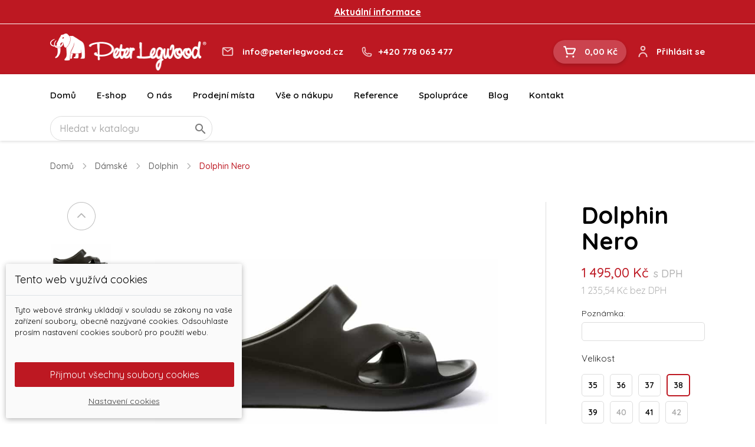

--- FILE ---
content_type: text/html; charset=utf-8
request_url: https://peterlegwood.cz/dolphin/47-66640-dolphin-nero.html
body_size: 20223
content:
<!doctype html>
<html lang="cs">

  <head>
    
      
  <meta charset="utf-8">


  <meta http-equiv="x-ua-compatible" content="ie=edge">



  <link rel="canonical" href="https://peterlegwood.cz/dolphin/47-dolphin-nero.html">

  <title>Peter Legwood - Dolphin Nero - zdravotní obuv</title>
  <meta name="description" content="Dolphin Nero – zdravotní obuv Peter Legwood s patentovaným systémem AEQUOS. Zvýšená pata pro lepší stabilitu, vhodná do práce, školy i na pláž.">
  <meta name="keywords" content="">
        <link rel="canonical" href="https://peterlegwood.cz/dolphin/47-dolphin-nero.html">
    
        



  <meta name="viewport" content="width=device-width, initial-scale=1.0, maximum-scale=1.0, user-scalable=no" />



  <link rel="icon" type="image/vnd.microsoft.icon" href="https://peterlegwood.cz/img/favicon.ico?1602674594">
  <link rel="shortcut icon" type="image/x-icon" href="https://peterlegwood.cz/img/favicon.ico?1602674594">



  
  <link href="https://fonts.googleapis.com/css2?family=Quicksand:wght@400;500;600;700&display=swap" rel="stylesheet">



  

  		<link rel="stylesheet" href="https://peterlegwood.cz/themes/proevolution/assets/cache/theme-274728179.css" media="all">
	
	


	<script>
			var ceFrontendConfig = {"environmentMode":{"edit":false,"wpPreview":false},"is_rtl":false,"breakpoints":{"xs":0,"sm":480,"md":768,"lg":1025,"xl":1440,"xxl":1600},"version":"2.5.7","urls":{"assets":"\/modules\/creativeelements\/views\/"},"settings":{"page":[],"general":{"elementor_global_image_lightbox":"1","elementor_enable_lightbox_in_editor":"yes"}},"post":{"id":"47030101","title":"Dolphin Nero","excerpt":""}};
		</script>
        <link rel="preload" href="/modules/creativeelements/views/lib/ceicons/fonts/ceicons.woff2?t6ebnx"
            as="font" type="font/woff2" crossorigin>
                <link rel="preload" href="/modules/creativeelements/views/lib/font-awesome/fonts/fontawesome-webfont.woff2?v=4.7.0"
            as="font" type="font/woff2" crossorigin>
        <script type="text/javascript">
        var dm_cookie_html_banner = "<style>\n\n    input:checked + .dm_slider {\n      background-color: #bd1822;\n    }\n\n    input:focus + .dm_slider {\n      box-shadow: 0 0 1px #bd1822;\n    }\n\n    .dm-cookie-popup-accept-cookies, .dm-cookie-popup-accept-cookies-save-group {\n        background-color: #bd1822;\n        border:1px solid #bd1822;\n    }\n\n    .dm-cookie-popup-accept-cookies:hover {\n        background-color: #bd1822;\n    }\n\n    .dm-cookie-popup-accept-cookies-save-group:hover {\n        background-color: #bd1822;\n    }\n\n<\/style>\n\n<div id=\"dm-cookie-popup-container\">\n\n    <div class=\"dm-cookie-popup\" style=\"display: none;\">\n\n        <div class=\"dm-cookie-popup-inner\">\n            <div class=\"dm-cookie-popup-left\">\n                <div class=\"dm-cookie-popup-headline\">Tento web vyu\u017e\u00edv\u00e1 cookies<\/div>\n                <div class=\"dm-cookie-popup-sub-headline\">Tyto webov\u00e9 str\u00e1nky ukl\u00e1daj\u00ed v souladu se z\u00e1kony na va\u0161e za\u0159\u00edzen\u00ed soubory, obecn\u011b naz\u00fdvan\u00e9 cookies. Odsouhlaste pros\u00edm nastaven\u00ed cookies soubor\u016f pro pou\u017eit\u00ed webu.<\/div>\n            <\/div>\n        <\/div>\n\n        <div class=\"dm-cookie-popup-lower\">\n            <ul class=\"dm_cookies_variant\">\n\n                <li class=\"dm_cookies_variant_item\">\n                    <p class=\"dm_cookies_more_info\">\n                        <span>\n                            <label class=\"switch\">\n                                <input type=\"checkbox\" name=\"dm_cookie_group_default\" id=\"dm_cookie_group_default\" class=\"noUniform\" checked=\"checked\" disabled \/>\n                                <span class=\"dm_slider round\"><\/span>\n                            <\/label>\n                            <span class=\"dm_title_group\">Nezbytn\u011b nutn\u00e9 soubory cookies<\/span>\n                        <\/span>\n                        <br \/>\n                        Tyto soubory cookie jsou nezbytn\u00e9 pro provoz na\u0161ich slu\u017eeb a nelze je vypnout. Obvykle se nastavuj\u00ed pouze v reakci na va\u0161e akce, jako je nap\u0159\u00edklad vytvo\u0159en\u00ed \u00fa\u010dtu nebo ulo\u017een\u00ed seznamu p\u0159\u00e1n\u00ed na pozd\u011bji.\n                    <\/p>\n                <\/li>\n                \n                <li class=\"dm_cookies_variant_item\">\n                    <p class=\"dm_cookies_more_info\">\n                        <span>\n                            <label class=\"switch\">\n                                <input type=\"checkbox\" name=\"dm_cookie_group_1\" id=\"dm_cookie_group_1\" class=\"noUniform\"  \/>\n                                <span class=\"dm_slider round\"><\/span>\n                            <\/label>\n                            <span class=\"dm_title_group\">Analytick\u00e9 soubory cookies<\/span>\n                        <\/span>\n                        <br \/>\n                        Tyto soubory cookie n\u00e1m umo\u017e\u0148uj\u00ed po\u010d\u00edtat n\u00e1v\u0161t\u011bvy a provoz, abychom m\u011bli p\u0159ehled o tom, kter\u00e9 str\u00e1nky jsou nejobl\u00edben\u011bj\u0161\u00ed a jak se na na\u0161em webu n\u00e1v\u0161t\u011bvn\u00edci pohybuj\u00ed. Ve\u0161ker\u00e9 informace, kter\u00e9 tyto soubory cookie shroma\u017e\u010fuj\u00ed, jsou agregovan\u00e9, a tedy anonymn\u00ed.\n                    <\/p>\n                <\/li>\n\n                <li class=\"dm_cookies_variant_item\">\n                    <p class=\"dm_cookies_more_info\">\n                        <span>\n                            <label class=\"switch\">\n                                <input type=\"checkbox\" name=\"dm_cookie_group_2\" id=\"dm_cookie_group_2\" class=\"noUniform\"  \/>\n                                <span class=\"dm_slider round\"><\/span>\n                            <\/label>\n                            <span class=\"dm_title_group\">Marketingov\u00e9 soubory cookies<\/span>\n                        <\/span>\n                        <br \/>\n                        Kdy\u017e p\u0159ijmete marketingov\u00e9 soubory cookie, d\u00e1v\u00e1te n\u00e1m souhlas um\u00edstit do va\u0161eho za\u0159\u00edzen\u00ed soubory cookie, kter\u00e9 v\u00e1m poskytnou relevantn\u00ed obsah odpov\u00eddaj\u00edc\u00ed va\u0161im z\u00e1jm\u016fm. Tyto soubory cookie mohou b\u00fdt nastaveny n\u00e1mi nebo na\u0161imi reklamn\u00edmi partnery prost\u0159ednictv\u00edm na\u0161ich str\u00e1nek. Jejich \u00fa\u010delem je vytvo\u0159it profil va\u0161ich z\u00e1jm\u016f a zobrazovat v\u00e1m relevantn\u00ed obsah na na\u0161ich webov\u00fdch str\u00e1nk\u00e1ch i na webov\u00fdch str\u00e1nk\u00e1ch t\u0159et\u00edch stran.\n                    <\/p>\n                <\/li>\n\n            <\/ul>\n        <\/div>\n\n        <div class=\"dm-cookie-popup-cms-link\">\n                            <a href=\"https:\/\/peterlegwood.cz\/stranka\/35-vse-o-cookies\" class=\"cookie-a\">P\u0159ej\u00edt na str\u00e1nku Podrobn\u011b o cookies<\/a>\n                    <\/div>\n\n        <div class=\"dm-cookie-popup-right\">\n            <a href=\"#\" class=\"dm-cookie-popup-accept-cookies\">P\u0159ijmout v\u0161echny soubory cookies<\/a>\n            <a href=\"#\" class=\"dm-cookie-popup-accept-cookies-save-group\" style=\"display:none\">Ulo\u017eit nastaven\u00ed cookies soubor\u016f<\/a>\n            <a href=\"#\" class=\"dm-cookie-popup-learn-more\">Nastaven\u00ed cookies<\/a>\n        <\/div>\n\n    <\/div>\n<\/div>\n\n";
        var dm_cookies_base_url = "https:\/\/peterlegwood.cz\/";
        var dm_cookies_days_expires = 31;
        var dm_cookies_id_guest = 338838;
        var dm_cookies_position = "bottomleft";
        var pe_b2b_ajax_url = "https:\/\/peterlegwood.cz\/module\/pe_b2b\/check_email";
        var pe_b2b_redirect_url = "https:\/\/obchod.peterlegwood.cz?redirected_from_b2c=1";
        var prestashop = {"cart":{"products":[],"totals":{"total":{"type":"total","label":"Celkem","amount":0,"value":"0,00\u00a0K\u010d"},"total_including_tax":{"type":"total","label":"Celkem (s DPH)","amount":0,"value":"0,00\u00a0K\u010d"},"total_excluding_tax":{"type":"total","label":"Celkem (bez DPH)","amount":0,"value":"0,00\u00a0K\u010d"}},"subtotals":{"products":{"type":"products","label":"Mezisou\u010det","amount":0,"value":"0,00\u00a0K\u010d"},"discounts":null,"shipping":{"type":"shipping","label":"Doru\u010den\u00ed","amount":0,"value":""},"tax":null},"products_count":0,"summary_string":"0 polo\u017eek","vouchers":{"allowed":1,"added":[]},"discounts":[],"minimalPurchase":0,"minimalPurchaseRequired":""},"currency":{"id":1,"name":"\u010cesk\u00e1 koruna","iso_code":"CZK","iso_code_num":"203","sign":"K\u010d"},"customer":{"lastname":null,"firstname":null,"email":null,"birthday":null,"newsletter":null,"newsletter_date_add":null,"optin":null,"website":null,"company":null,"siret":null,"ape":null,"is_logged":false,"gender":{"type":null,"name":null},"addresses":[]},"language":{"name":"\u010ce\u0161tina (Czech)","iso_code":"cs","locale":"cs-CZ","language_code":"cs-CZ","is_rtl":"0","date_format_lite":"d.m.Y","date_format_full":"d.m.Y H:i:s","id":1},"page":{"title":"","canonical":"https:\/\/peterlegwood.cz\/dolphin\/47-dolphin-nero.html","meta":{"title":"Peter Legwood - Dolphin Nero - zdravotn\u00ed obuv","description":"Dolphin Nero \u2013 zdravotn\u00ed obuv Peter Legwood s patentovan\u00fdm syst\u00e9mem AEQUOS. Zv\u00fd\u0161en\u00e1 pata pro lep\u0161\u00ed stabilitu, vhodn\u00e1 do pr\u00e1ce, \u0161koly i na pl\u00e1\u017e.","keywords":"","robots":"index"},"page_name":"product","body_classes":{"lang-cs":true,"lang-rtl":false,"country-CZ":true,"currency-CZK":true,"layout-full-width-container":true,"page-product":true,"tax-display-enabled":true,"product-id-47":true,"product-Dolphin Nero":true,"product-id-category-25":true,"product-id-manufacturer-3":true,"product-id-supplier-0":true,"product-available-for-order":true},"admin_notifications":[]},"shop":{"name":"Peter Legwood","logo":"https:\/\/peterlegwood.cz\/img\/peterlegwood-cz-logo-1602674243.jpg","stores_icon":"https:\/\/peterlegwood.cz\/img\/logo_stores.png","favicon":"https:\/\/peterlegwood.cz\/img\/favicon.ico"},"urls":{"base_url":"https:\/\/peterlegwood.cz\/","current_url":"https:\/\/peterlegwood.cz\/dolphin\/47-66640-dolphin-nero.html","shop_domain_url":"https:\/\/peterlegwood.cz","img_ps_url":"https:\/\/peterlegwood.cz\/img\/","img_cat_url":"https:\/\/peterlegwood.cz\/img\/c\/","img_lang_url":"https:\/\/peterlegwood.cz\/img\/l\/","img_prod_url":"https:\/\/peterlegwood.cz\/img\/p\/","img_manu_url":"https:\/\/peterlegwood.cz\/img\/m\/","img_sup_url":"https:\/\/peterlegwood.cz\/img\/su\/","img_ship_url":"https:\/\/peterlegwood.cz\/img\/s\/","img_store_url":"https:\/\/peterlegwood.cz\/img\/st\/","img_col_url":"https:\/\/peterlegwood.cz\/img\/co\/","img_url":"https:\/\/peterlegwood.cz\/themes\/proevolution\/assets\/img\/","css_url":"https:\/\/peterlegwood.cz\/themes\/proevolution\/assets\/css\/","js_url":"https:\/\/peterlegwood.cz\/themes\/proevolution\/assets\/js\/","pic_url":"https:\/\/peterlegwood.cz\/upload\/","pages":{"address":"https:\/\/peterlegwood.cz\/adresa","addresses":"https:\/\/peterlegwood.cz\/adresy","authentication":"https:\/\/peterlegwood.cz\/prihlasit","cart":"https:\/\/peterlegwood.cz\/kosik","category":"https:\/\/peterlegwood.cz\/index.php?controller=category","cms":"https:\/\/peterlegwood.cz\/index.php?controller=cms","contact":"https:\/\/peterlegwood.cz\/napiste-nam","discount":"https:\/\/peterlegwood.cz\/sleva","guest_tracking":"https:\/\/peterlegwood.cz\/sledovani-objednavky-navstevnika","history":"https:\/\/peterlegwood.cz\/historie-objednavek","identity":"https:\/\/peterlegwood.cz\/osobni-udaje","index":"https:\/\/peterlegwood.cz\/","my_account":"https:\/\/peterlegwood.cz\/muj-ucet","order_confirmation":"https:\/\/peterlegwood.cz\/potvrzeni-objednavky","order_detail":"https:\/\/peterlegwood.cz\/index.php?controller=order-detail","order_follow":"https:\/\/peterlegwood.cz\/sledovani-objednavky","order":"https:\/\/peterlegwood.cz\/objednavka","order_return":"https:\/\/peterlegwood.cz\/index.php?controller=order-return","order_slip":"https:\/\/peterlegwood.cz\/dobropis","pagenotfound":"https:\/\/peterlegwood.cz\/stranka-nenalezena","password":"https:\/\/peterlegwood.cz\/obnova-hesla","pdf_invoice":"https:\/\/peterlegwood.cz\/index.php?controller=pdf-invoice","pdf_order_return":"https:\/\/peterlegwood.cz\/index.php?controller=pdf-order-return","pdf_order_slip":"https:\/\/peterlegwood.cz\/index.php?controller=pdf-order-slip","prices_drop":"https:\/\/peterlegwood.cz\/slevy","product":"https:\/\/peterlegwood.cz\/index.php?controller=product","search":"https:\/\/peterlegwood.cz\/vyhledavani","sitemap":"https:\/\/peterlegwood.cz\/mapa str\u00e1nek","stores":"https:\/\/peterlegwood.cz\/prodejny","supplier":"https:\/\/peterlegwood.cz\/dodavatele","register":"https:\/\/peterlegwood.cz\/prihlasit?create_account=1","order_login":"https:\/\/peterlegwood.cz\/objednavka?login=1"},"alternative_langs":[],"theme_assets":"\/themes\/proevolution\/assets\/","actions":{"logout":"https:\/\/peterlegwood.cz\/?mylogout="},"no_picture_image":{"bySize":{"small_default":{"url":"https:\/\/peterlegwood.cz\/img\/p\/cs-default-small_default.jpg","width":98,"height":98},"pe_small_product":{"url":"https:\/\/peterlegwood.cz\/img\/p\/cs-default-pe_small_product.jpg","width":120,"height":120},"cart_default":{"url":"https:\/\/peterlegwood.cz\/img\/p\/cs-default-cart_default.jpg","width":125,"height":125},"home_default":{"url":"https:\/\/peterlegwood.cz\/img\/p\/cs-default-home_default.jpg","width":250,"height":250},"medium_default":{"url":"https:\/\/peterlegwood.cz\/img\/p\/cs-default-medium_default.jpg","width":452,"height":452},"large_default":{"url":"https:\/\/peterlegwood.cz\/img\/p\/cs-default-large_default.jpg","width":800,"height":800},"pe_big_product":{"url":"https:\/\/peterlegwood.cz\/img\/p\/cs-default-pe_big_product.jpg","width":850,"height":850},"pe_lightbox_size":{"url":"https:\/\/peterlegwood.cz\/img\/p\/cs-default-pe_lightbox_size.jpg","width":1600,"height":1600}},"small":{"url":"https:\/\/peterlegwood.cz\/img\/p\/cs-default-small_default.jpg","width":98,"height":98},"medium":{"url":"https:\/\/peterlegwood.cz\/img\/p\/cs-default-medium_default.jpg","width":452,"height":452},"large":{"url":"https:\/\/peterlegwood.cz\/img\/p\/cs-default-pe_lightbox_size.jpg","width":1600,"height":1600},"legend":""}},"configuration":{"display_taxes_label":true,"display_prices_tax_incl":true,"is_catalog":false,"show_prices":true,"opt_in":{"partner":true},"quantity_discount":{"type":"discount","label":"Jednotkov\u00e1 sleva"},"voucher_enabled":1,"return_enabled":0},"field_required":[],"breadcrumb":{"links":[{"title":"Dom\u016f","url":"https:\/\/peterlegwood.cz\/"},{"title":"D\u00e1msk\u00e9","url":"https:\/\/peterlegwood.cz\/20-damske"},{"title":"Dolphin","url":"https:\/\/peterlegwood.cz\/25-dolphin"},{"title":"Dolphin Nero","url":"https:\/\/peterlegwood.cz\/dolphin\/47-66640-dolphin-nero.html#\/velikost-38\/barva-nero_cerna"}],"count":4},"link":{"protocol_link":"https:\/\/","protocol_content":"https:\/\/"},"time":1768792199,"static_token":"1b754d8d3c75b3c4449d956347bfbe57","token":"4e2938d3727eab3eef6d5d56c7cb067a","debug":false};
        var psemailsubscription_subscription = "https:\/\/peterlegwood.cz\/module\/ps_emailsubscription\/subscription";
        var wsWishListConst = {"id_wishlist":0};
      </script>

  
  



  
    <script data-keepinline="true">

        // GTAG consent
        window.dataLayer = window.dataLayer || [];
        function gtag(){dataLayer.push(arguments);}

        gtag("consent", "default", {
            "ad_storage": "denied",
            "ad_user_data": "denied",
            "ad_personalization": "denied",
            "analytics_storage": "denied"
        });

        
                            
                    gtag("set", "ads_data_redaction", true);
                
                    

        dataLayer.push({
            "event" : "default_consent",
        });

     </script>

<script>
    const wsWlProducts = '[]';
    const single_mode = "1";
    const advansedwishlist_ajax_controller_url = "https://peterlegwood.cz/module/advansedwishlist/ajax";
    const added_to_wishlist = 'Produkt byl přidán do oblíbených.';
    const add_to_cart_btn = 'Add to cart';
    const show_btn_tex = '';
    const added_to_wishlist_btn = 'Added to wishlist';
    const add_to_wishlist_btn = 'Add to wishlist';
    const wishlistSendTxt = 'Your wishlist has been sent successfully';
    const productUpdTxt = 'The product has been successfully updated';
    const wsWishlistUrlRewrite = "1";
    let wishlist_btn_icon = '<i class="material-icons">favorite</i>';
    let wishlist_btn_icon_del = '<i class="material-icons">favorite_border</i>';
    var ps_ws_version = 'ps17';
        var static_token = '1b754d8d3c75b3c4449d956347bfbe57';
    var baseDir = "https://peterlegwood.cz/";    
    var isLogged = "";
</script>





  <!-- Google Tag Manager -->
  <script>(function(w,d,s,l,i){w[l]=w[l]||[];w[l].push({'gtm.start':
              new Date().getTime(),event:'gtm.js'});var f=d.getElementsByTagName(s)[0],
            j=d.createElement(s),dl=l!='dataLayer'?'&l='+l:'';j.async=true;j.src=
            'https://www.googletagmanager.com/gtm.js?id='+i+dl;f.parentNode.insertBefore(j,f);
    })(window,document,'script','dataLayer','GTM-M64Z5JM');</script>
  <!-- End Google Tag Manager -->

    
  <meta property="og:type" content="product">
  <meta property="og:url" content="https://peterlegwood.cz/dolphin/47-66640-dolphin-nero.html">
  <meta property="og:title" content="Peter Legwood - Dolphin Nero - zdravotní obuv">
  <meta property="og:site_name" content="Peter Legwood">
  <meta property="og:description" content="Dolphin Nero – zdravotní obuv Peter Legwood s patentovaným systémem AEQUOS. Zvýšená pata pro lepší stabilitu, vhodná do práce, školy i na pláž.">
  <meta property="og:image" content="https://peterlegwood.cz/878-pe_lightbox_size/dolphin-nero.jpg">
      <meta property="product:pretax_price:amount" content="1235.53719">
    <meta property="product:pretax_price:currency" content="CZK">
    <meta property="product:price:amount" content="1495">
    <meta property="product:price:currency" content="CZK">
        <meta property="product:weight:value" content="0.300000">
    <meta property="product:weight:units" content="kg">
  
  </head>

  <body id="product" class="lang-cs country-cz currency-czk layout-full-width-container page-product tax-display-enabled product-id-47 product-dolphin-nero product-id-category-25 product-id-manufacturer-3 product-id-supplier-0 product-available-for-order elementor-page elementor-page-47030101">
    
      <!-- Google Tag Manager (noscript) -->
      <noscript><iframe src="https://www.googletagmanager.com/ns.html?id=GTM-M64Z5JM"
                        height="0" width="0" style="display:none;visibility:hidden"></iframe></noscript>
      <!-- End Google Tag Manager (noscript) -->
    

    
      
    

    <main>
      
              

      <header id="header">
        
          
  <div class="header-banner">
    
  </div>


<div id="infobar">
    <p style="text-align:center;"><span style="text-decoration:underline;"><strong><a href="https://peterlegwood.cz/stranka/14-vse-o-nakupu">Aktuální informace</a></strong></span></p>
</div>


<div class="header-top">
  <div class="container">
    <div class="header-top__content">
      <div class="header-top__logo">
        <a href="https://peterlegwood.cz/">
          <img class="logo img-responsive" src="https://peterlegwood.cz/img/peterlegwood-cz-logo-1602674243.jpg" alt="Peter Legwood">
        </a>
      </div>

      <div class="header-top__contact">
        <div class="header-top__contact-email">
          <a href="mailto:info@peterlegwood.cz">info@peterlegwood.cz</a>

        </div>
        <div class="header-top__contact-phone">
                                <a href="tel:+420778063477">+420 778 063 477</a>
                  </div>
        <div class="header-top__contact-hotline">
          <span>(PO - PÁ 7:30 - 16:00)</span>

        </div>
      </div>

      <div class="header-top__shop-info">
        <div id="_desktop_cart">
  <div class="blockcart cart-preview inactive" data-refresh-url="//peterlegwood.cz/module/ps_shoppingcart/ajax">
    <div class="header">
              <span class="cart-products-total">0,00 Kč</span>
          </div>
  </div>
</div>
<div id="_desktop_user_info">
  <div class="user-info">
          <a
        href="https://peterlegwood.cz/muj-ucet"
        title="Přihlášení k vašemu zákaznickému účtu"
        rel="nofollow"
      >
        <span class="hidden-sm-down">Přihlásit se</span>
      </a>
      </div>
</div>

        <div class="mobile-menu-toggle" id="menu-icon">
          <div class="mobile-menu-toggle-inner"></div>
        </div>
      </div>
    </div>
  </div>
</div>

<div class="header-nav">
  <div class="container">
    <div class="header-nav__content">
      

<div class="menu js-top-menu position-static hidden-md-down" id="_desktop_top_menu">
    
          <ul class="top-menu" id="top-menu" data-depth="0">
                              
                        <li class="link" id="lnk-domu">
                                          <a
                      class="dropdown-item"
                      href="/" data-depth="0"
                                                          >
                                Domů
              </a>
                          </li>
                                                        
                        <li class="category" id="category-2">
                                          <a
                      class="dropdown-item"
                      href="//peterlegwood.cz/2-e-shop" data-depth="0"
                                                          >
                                                    <span class="float-xs-right hidden-lg-up">
                        <span data-target="#top_sub_menu_24304" data-toggle="collapse" class="navbar-toggler collapse-icons">
                          <i class="material-icons add">&#xE313;</i>
                          <i class="material-icons remove">&#xE316;</i>
                        </span>
                      </span>
                                E-shop
              </a>
                              <div  class="popover sub-menu js-sub-menu collapse" id="top_sub_menu_24304">
                                      <div class="container">                    
          <ul class="top-menu"  data-depth="1">
                              
                        <li class="category" id="category-20">
                                          <a
                      class="dropdown-item dropdown-submenu"
                      href="https://peterlegwood.cz/20-damske" data-depth="1"
                                                          >
                                                    <span class="float-xs-right hidden-lg-up">
                        <span data-target="#top_sub_menu_73544" data-toggle="collapse" class="navbar-toggler collapse-icons">
                          <i class="material-icons add">&#xE313;</i>
                          <i class="material-icons remove">&#xE316;</i>
                        </span>
                      </span>
                                Dámské
              </a>
                              <div  class="collapse" id="top_sub_menu_73544">
                                                          
          <ul class="top-menu"  data-depth="2">
                              
                        <li class="category" id="category-25">
                                          <a
                      class="dropdown-item"
                      href="https://peterlegwood.cz/25-dolphin" data-depth="2"
                                                          >
                                Dolphin
              </a>
                          </li>
                              
                        <li class="category" id="category-27">
                                          <a
                      class="dropdown-item"
                      href="https://peterlegwood.cz/27-shark" data-depth="2"
                                                          >
                                Shark
              </a>
                          </li>
                              
                        <li class="category" id="category-28">
                                          <a
                      class="dropdown-item"
                      href="https://peterlegwood.cz/28-bull" data-depth="2"
                                                          >
                                Bull
              </a>
                          </li>
                              
                        <li class="category" id="category-57">
                                          <a
                      class="dropdown-item"
                      href="https://peterlegwood.cz/57-itaca" data-depth="2"
                                                          >
                                NOVINKA - Itaca
              </a>
                          </li>
                              
                        <li class="category" id="category-58">
                                          <a
                      class="dropdown-item"
                      href="https://peterlegwood.cz/58-novinka-paros" data-depth="2"
                                                          >
                                NOVINKA - Paros
              </a>
                          </li>
              </ul>
    
                                                      </div>
                          </li>
                              
                        <li class="category" id="category-21">
                                          <a
                      class="dropdown-item dropdown-submenu"
                      href="https://peterlegwood.cz/21-panske" data-depth="1"
                                                          >
                                                    <span class="float-xs-right hidden-lg-up">
                        <span data-target="#top_sub_menu_18806" data-toggle="collapse" class="navbar-toggler collapse-icons">
                          <i class="material-icons add">&#xE313;</i>
                          <i class="material-icons remove">&#xE316;</i>
                        </span>
                      </span>
                                Pánské
              </a>
                              <div  class="collapse" id="top_sub_menu_18806">
                                                          
          <ul class="top-menu"  data-depth="2">
                              
                        <li class="category" id="category-34">
                                          <a
                      class="dropdown-item"
                      href="https://peterlegwood.cz/34-duck" data-depth="2"
                                                          >
                                Duck
              </a>
                          </li>
                              
                        <li class="category" id="category-31">
                                          <a
                      class="dropdown-item"
                      href="https://peterlegwood.cz/31-kong" data-depth="2"
                                                          >
                                Kong
              </a>
                          </li>
                              
                        <li class="category" id="category-32">
                                          <a
                      class="dropdown-item"
                      href="https://peterlegwood.cz/32-bull-vaq" data-depth="2"
                                                          >
                                Bull
              </a>
                          </li>
                              
                        <li class="category" id="category-33">
                                          <a
                      class="dropdown-item"
                      href="https://peterlegwood.cz/33-shark-krv" data-depth="2"
                                                          >
                                Shark
              </a>
                          </li>
                              
                        <li class="category" id="category-60">
                                          <a
                      class="dropdown-item"
                      href="https://peterlegwood.cz/60-novinka-milos" data-depth="2"
                                                          >
                                NOVINKA - Milos
              </a>
                          </li>
                              
                        <li class="category" id="category-59">
                                          <a
                      class="dropdown-item"
                      href="https://peterlegwood.cz/59-novinka-paros-fzq" data-depth="2"
                                                          >
                                NOVINKA - Paros
              </a>
                          </li>
              </ul>
    
                                                      </div>
                          </li>
                              
                        <li class="category" id="category-22">
                                          <a
                      class="dropdown-item dropdown-submenu"
                      href="https://peterlegwood.cz/22-detske" data-depth="1"
                                                          >
                                                    <span class="float-xs-right hidden-lg-up">
                        <span data-target="#top_sub_menu_39190" data-toggle="collapse" class="navbar-toggler collapse-icons">
                          <i class="material-icons add">&#xE313;</i>
                          <i class="material-icons remove">&#xE316;</i>
                        </span>
                      </span>
                                Dětské
              </a>
                              <div  class="collapse" id="top_sub_menu_39190">
                                                          
          <ul class="top-menu"  data-depth="2">
                              
                        <li class="category" id="category-36">
                                          <a
                      class="dropdown-item"
                      href="https://peterlegwood.cz/36-bubble-byn" data-depth="2"
                                                          >
                                Bubble
              </a>
                          </li>
                              
                        <li class="category" id="category-37">
                                          <a
                      class="dropdown-item"
                      href="https://peterlegwood.cz/37-dolphin-ihg" data-depth="2"
                                                          >
                                Dolphin
              </a>
                          </li>
              </ul>
    
                                                      </div>
                          </li>
                              
                        <li class="category" id="category-23">
                                          <a
                      class="dropdown-item dropdown-submenu"
                      href="https://peterlegwood.cz/23-doplnky-hfg" data-depth="1"
                                                          >
                                                    <span class="float-xs-right hidden-lg-up">
                        <span data-target="#top_sub_menu_82807" data-toggle="collapse" class="navbar-toggler collapse-icons">
                          <i class="material-icons add">&#xE313;</i>
                          <i class="material-icons remove">&#xE316;</i>
                        </span>
                      </span>
                                Doplňky
              </a>
                              <div  class="collapse" id="top_sub_menu_82807">
                                                          
          <ul class="top-menu"  data-depth="2">
                              
                        <li class="category" id="category-55">
                                          <a
                      class="dropdown-item"
                      href="https://peterlegwood.cz/55-doplnky-stravy" data-depth="2"
                                                          >
                                Doplňky stravy
              </a>
                          </li>
                              
                        <li class="category" id="category-39">
                                          <a
                      class="dropdown-item"
                      href="https://peterlegwood.cz/39-vlozky-aequos" data-depth="2"
                                                          >
                                Vložky Aequos
              </a>
                          </li>
                              
                        <li class="category" id="category-41">
                                          <a
                      class="dropdown-item"
                      href="https://peterlegwood.cz/41-ponozky" data-depth="2"
                                                          >
                                Ponožky
              </a>
                          </li>
                              
                        <li class="category" id="category-53">
                                          <a
                      class="dropdown-item"
                      href="https://peterlegwood.cz/53-krem-na-chodidla" data-depth="2"
                                                          >
                                Krémy
              </a>
                          </li>
              </ul>
    
                                                      </div>
                          </li>
                              
                        <li class="category" id="category-24">
                                          <a
                      class="dropdown-item dropdown-submenu"
                      href="https://peterlegwood.cz/24-ostatni" data-depth="1"
                                                          >
                                                    <span class="float-xs-right hidden-lg-up">
                        <span data-target="#top_sub_menu_16018" data-toggle="collapse" class="navbar-toggler collapse-icons">
                          <i class="material-icons add">&#xE313;</i>
                          <i class="material-icons remove">&#xE316;</i>
                        </span>
                      </span>
                                Ostatní
              </a>
                              <div  class="collapse" id="top_sub_menu_16018">
                                                          
          <ul class="top-menu"  data-depth="2">
                              
                        <li class="category" id="category-42">
                                          <a
                      class="dropdown-item"
                      href="https://peterlegwood.cz/42-darkove-poukazy" data-depth="2"
                                                          >
                                Dárkové poukazy
              </a>
                          </li>
                              
                        <li class="category" id="category-52">
                                          <a
                      class="dropdown-item"
                      href="https://peterlegwood.cz/52-tricko-chuze-pomaha" data-depth="2"
                                                          >
                                Tričko #CHŮZEPOMÁHÁ
              </a>
                          </li>
                              
                        <li class="category" id="category-56">
                                          <a
                      class="dropdown-item"
                      href="https://peterlegwood.cz/56-merch" data-depth="2"
                                                          >
                                Merch
              </a>
                          </li>
              </ul>
    
                                                      </div>
                          </li>
              </ul>
    
                    </div>                                  </div>
                          </li>
                                                        
                        <li class="cms-category" id="cms-category-3">
                                          <a
                      class="dropdown-item"
                      href="#" data-depth="0"
                                            data-target="#top_sub_menu_78378" data-toggle="collapse"               >
                                                    <span class="float-xs-right hidden-lg-up">
                        <span data-target="#top_sub_menu_78378" data-toggle="collapse" class="navbar-toggler collapse-icons">
                          <i class="material-icons add">&#xE313;</i>
                          <i class="material-icons remove">&#xE316;</i>
                        </span>
                      </span>
                                O nás
              </a>
                              <div  class="popover sub-menu js-sub-menu collapse" id="top_sub_menu_78378">
                                      
          <ul class="top-menu"  data-depth="1">
                              
                        <li class="cms-page" id="cms-page-8">
                                          <a
                      class="dropdown-item dropdown-submenu"
                      href="https://peterlegwood.cz/stranka/8-o-firme-pro-evolution-sro" data-depth="1"
                                                          >
                                O firmě Pro Evolution s.r.o.
              </a>
                          </li>
                              
                        <li class="cms-page" id="cms-page-9">
                                          <a
                      class="dropdown-item dropdown-submenu"
                      href="https://peterlegwood.cz/stranka/9-o-znacce-peter-legwood" data-depth="1"
                                                          >
                                O značce Peter Legwood
              </a>
                          </li>
                              
                        <li class="cms-page" id="cms-page-42">
                                          <a
                      class="dropdown-item dropdown-submenu"
                      href="https://peterlegwood.cz/stranka/42-podcast-peter-legwood" data-depth="1"
                                                          >
                                Podcast Peter Legwood
              </a>
                          </li>
              </ul>
    
                                  </div>
                          </li>
                              
                        <li class="link" id="lnk-prodejni-mista">
                                          <a
                      class="dropdown-item"
                      href="/prodejny" data-depth="0"
                                                          >
                                Prodejní místa
              </a>
                          </li>
                                                        
                        <li class="cms-category" id="cms-category-7">
                                          <a
                      class="dropdown-item"
                      href="#" data-depth="0"
                                            data-target="#top_sub_menu_64515" data-toggle="collapse"               >
                                                    <span class="float-xs-right hidden-lg-up">
                        <span data-target="#top_sub_menu_64515" data-toggle="collapse" class="navbar-toggler collapse-icons">
                          <i class="material-icons add">&#xE313;</i>
                          <i class="material-icons remove">&#xE316;</i>
                        </span>
                      </span>
                                Vše o nákupu
              </a>
                              <div  class="popover sub-menu js-sub-menu collapse" id="top_sub_menu_64515">
                                      
          <ul class="top-menu"  data-depth="1">
                              
                        <li class="cms-page" id="cms-page-14">
                                          <a
                      class="dropdown-item dropdown-submenu"
                      href="https://peterlegwood.cz/stranka/14-aktualni-informace" data-depth="1"
                                                          >
                                Aktuální informace
              </a>
                          </li>
                              
                        <li class="cms-page" id="cms-page-39">
                                          <a
                      class="dropdown-item dropdown-submenu"
                      href="https://peterlegwood.cz/stranka/39-proc-nosit-obuv-peter-legwood" data-depth="1"
                                                          >
                                Proč nosit obuv Peter Legwood
              </a>
                          </li>
                              
                        <li class="cms-page" id="cms-page-38">
                                          <a
                      class="dropdown-item dropdown-submenu"
                      href="https://peterlegwood.cz/stranka/38-jak-spravne-vybrat-velikost" data-depth="1"
                                                          >
                                Jak správně vybrat velikost
              </a>
                          </li>
                              
                        <li class="cms-page" id="cms-page-37">
                                          <a
                      class="dropdown-item dropdown-submenu"
                      href="https://peterlegwood.cz/stranka/37-doprava-a-platba" data-depth="1"
                                                          >
                                Doprava a platba
              </a>
                          </li>
                              
                        <li class="cms-page" id="cms-page-36">
                                          <a
                      class="dropdown-item dropdown-submenu"
                      href="https://peterlegwood.cz/stranka/36-vraceni-zbozi-a-reklamace" data-depth="1"
                                                          >
                                Vrácení zboží a reklamace
              </a>
                          </li>
                              
                        <li class="cms-page" id="cms-page-26">
                                          <a
                      class="dropdown-item dropdown-submenu"
                      href="https://peterlegwood.cz/stranka/26-nejcastejsi-dotazy" data-depth="1"
                                                          >
                                Nejčastější dotazy
              </a>
                          </li>
                              
                        <li class="cms-page" id="cms-page-22">
                                          <a
                      class="dropdown-item dropdown-submenu"
                      href="https://peterlegwood.cz/stranka/22-material" data-depth="1"
                                                          >
                                Certifikáty
              </a>
                          </li>
                              
                        <li class="cms-page" id="cms-page-23">
                                          <a
                      class="dropdown-item dropdown-submenu"
                      href="https://peterlegwood.cz/stranka/23-ochrana-osobnich-udaju" data-depth="1"
                                                          >
                                Ochrana osobních údajů
              </a>
                          </li>
              </ul>
    
                                  </div>
                          </li>
                                                        
                        <li class="cms-category" id="cms-category-4">
                                          <a
                      class="dropdown-item"
                      href="#" data-depth="0"
                                            data-target="#top_sub_menu_64557" data-toggle="collapse"               >
                                                    <span class="float-xs-right hidden-lg-up">
                        <span data-target="#top_sub_menu_64557" data-toggle="collapse" class="navbar-toggler collapse-icons">
                          <i class="material-icons add">&#xE313;</i>
                          <i class="material-icons remove">&#xE316;</i>
                        </span>
                      </span>
                                Reference
              </a>
                              <div  class="popover sub-menu js-sub-menu collapse" id="top_sub_menu_64557">
                                      
          <ul class="top-menu"  data-depth="1">
                              
                        <li class="cms-page" id="cms-page-1">
                                          <a
                      class="dropdown-item dropdown-submenu"
                      href="https://peterlegwood.cz/stranka/1-kdo-nosi-pl" data-depth="1"
                                                          >
                                Kdo také nosí Peter Legwood
              </a>
                          </li>
                                                        
                        <li class="cms-page" id="cms-page-11">
                                          <a
                      class="dropdown-item dropdown-submenu"
                      href="/napsali-o-nas" data-depth="1"
                                                          >
                                Napsali o nás
              </a>
                          </li>
                              
                        <li class="cms-page" id="cms-page-15">
                                          <a
                      class="dropdown-item dropdown-submenu"
                      href="https://peterlegwood.cz/stranka/15-peter-legwood-v-mediich" data-depth="1"
                                                          >
                                Peter Legwood v médiích
              </a>
                          </li>
                              
                        <li class="cms-page" id="cms-page-19">
                                          <a
                      class="dropdown-item dropdown-submenu"
                      href="https://peterlegwood.cz/stranka/19-fotografie-od-zakazniku" data-depth="1"
                                                          >
                                Fotografie od zákazníků
              </a>
                          </li>
                              
                        <li class="cms-page" id="cms-page-29">
                                          <a
                      class="dropdown-item dropdown-submenu"
                      href="https://peterlegwood.cz/stranka/29-zdravotnici" data-depth="1"
                                                          >
                                Zdravotníci
              </a>
                          </li>
                              
                        <li class="cms-page" id="cms-page-43">
                                          <a
                      class="dropdown-item dropdown-submenu"
                      href="https://peterlegwood.cz/stranka/43-odmena-za-recenzi" data-depth="1"
                                                          >
                                Odměna za recenzi
              </a>
                          </li>
              </ul>
    
                                  </div>
                          </li>
                                                        
                        <li class="cms-category" id="cms-category-5">
                                          <a
                      class="dropdown-item"
                      href="#" data-depth="0"
                                            data-target="#top_sub_menu_80882" data-toggle="collapse"               >
                                                    <span class="float-xs-right hidden-lg-up">
                        <span data-target="#top_sub_menu_80882" data-toggle="collapse" class="navbar-toggler collapse-icons">
                          <i class="material-icons add">&#xE313;</i>
                          <i class="material-icons remove">&#xE316;</i>
                        </span>
                      </span>
                                Spolupráce
              </a>
                              <div  class="popover sub-menu js-sub-menu collapse" id="top_sub_menu_80882">
                                      
          <ul class="top-menu"  data-depth="1">
                              
                        <li class="cms-page" id="cms-page-12">
                                          <a
                      class="dropdown-item dropdown-submenu"
                      href="https://peterlegwood.cz/stranka/12-podporujeme" data-depth="1"
                                                          >
                                Podporujeme
              </a>
                          </li>
                              
                        <li class="cms-page" id="cms-page-13">
                                          <a
                      class="dropdown-item dropdown-submenu"
                      href="https://peterlegwood.cz/stranka/13-ambasadori" data-depth="1"
                                                          >
                                Ambasadoři
              </a>
                          </li>
                              
                        <li class="cms-page" id="cms-page-17">
                                          <a
                      class="dropdown-item dropdown-submenu"
                      href="https://peterlegwood.cz/stranka/17-kariera" data-depth="1"
                                                          >
                                Kariéra
              </a>
                          </li>
                              
                        <li class="cms-page" id="cms-page-20">
                                          <a
                      class="dropdown-item dropdown-submenu"
                      href="https://peterlegwood.cz/stranka/20-chci-se-stat-prodejcem" data-depth="1"
                                                          >
                                Chci se stát prodejcem
              </a>
                          </li>
                              
                        <li class="cms-page" id="cms-page-34">
                                          <a
                      class="dropdown-item dropdown-submenu"
                      href="https://peterlegwood.cz/stranka/34-affiliate-program" data-depth="1"
                                                          >
                                Affiliate program
              </a>
                          </li>
              </ul>
    
                                  </div>
                          </li>
                              
                        <li class="link" id="lnk-blog">
                                          <a
                      class="dropdown-item"
                      href="https://peterlegwood.cz/blog" data-depth="0"
                                                          >
                                Blog
              </a>
                          </li>
                              
                        <li class="link" id="lnk-kontakt">
                                          <a
                      class="dropdown-item"
                      href="/stranka/18-kontakt" data-depth="0"
                                                          >
                                Kontakt
              </a>
                          </li>
              </ul>
    
    <div class="clearfix"></div>
</div>
<!-- Block search module TOP -->
<div id="search_widget" class="search-widget" data-search-controller-url="//peterlegwood.cz/vyhledavani">
	<form method="get" action="//peterlegwood.cz/vyhledavani">
		<input type="hidden" name="controller" value="search">
		<input type="text" name="s" value="" placeholder="Hledat v katalogu" aria-label="Vyhledávání">
		<button type="submit">
			<i class="material-icons search">&#xE8B6;</i>
      <span class="hidden-xl-down">Vyhledávání</span>
		</button>
	</form>
</div>
<!-- /Block search module TOP -->
<div id="_desktop_cart">
  <div class="blockcart cart-preview inactive" data-refresh-url="//peterlegwood.cz/module/ps_shoppingcart/ajax">
    <div class="header">
              <span class="cart-products-total">0,00 Kč</span>
          </div>
  </div>
</div>

    </div>
  </div>
  <div id="mobile_top_menu_wrapper" class="row hidden-lg-up" style="display:none;">
    <div class="js-top-menu mobile" id="_mobile_top_menu"></div>
    <div class="menu-bottom">
     <div class="menu-bottom__phone">
                       <a href="tel:+420778063477">+420 778 063 477</a>
              <span>(PO - PÁ 7:30 - 16:00)</span>

     </div>
      <div class="menu-bottom__email">
        <a href="mailto:info@peterlegwood.cz">info@peterlegwood.cz</a>

      </div>
    </div>
  </div>
</div>
        
      </header>

      
        
<aside id="notifications">
  <div class="container">
    
    
    
      </div>
</aside>
      

      <section id="wrapper">
        <div class="container">
        
                      
              <nav data-depth="4" class="breadcrumb">
  <ol itemscope itemtype="http://schema.org/BreadcrumbList">
    
              
                                          <li itemprop="itemListElement" itemscope itemtype="http://schema.org/ListItem">
            <a itemprop="item" href="https://peterlegwood.cz/">
              <span itemprop="name">Domů</span>
            </a>
            <meta itemprop="position" content="1">
          </li>
        
              
                                          <li itemprop="itemListElement" itemscope itemtype="http://schema.org/ListItem">
            <a itemprop="item" href="https://peterlegwood.cz/20-damske">
              <span itemprop="name">Dámské</span>
            </a>
            <meta itemprop="position" content="2">
          </li>
        
              
                                          <li itemprop="itemListElement" itemscope itemtype="http://schema.org/ListItem">
            <a itemprop="item" href="https://peterlegwood.cz/25-dolphin">
              <span itemprop="name">Dolphin</span>
            </a>
            <meta itemprop="position" content="3">
          </li>
        
              
                                          <li itemprop="itemListElement" itemscope itemtype="http://schema.org/ListItem">
            <a itemprop="item" href="https://peterlegwood.cz/dolphin/47-66640-dolphin-nero.html#/velikost-38/barva-nero_cerna">
              <span itemprop="name">Dolphin Nero</span>
            </a>
            <meta itemprop="position" content="4">
          </li>
        
          
  </ol>
</nav>
            
          
          <div class="row">
          

          
  <section id="main" class="col-xs-12" itemscope itemtype="https://schema.org/Product">
    <meta itemprop="url" content="https://peterlegwood.cz/dolphin/47-66640-dolphin-nero.html#/44-velikost-38/74-barva-nero_cerna">

    <div class="mobile-product-header hidden-lg-up">
      
        
          <h1 class="h1 product-title" itemprop="name">Dolphin Nero</h1>
        
      
      
          <div class="product-prices">
    
          

    
      <div
        class="product-price h5 "
        itemprop="offers"
        itemscope
        itemtype="https://schema.org/Offer"
      >
        <link itemprop="availability" href="https://schema.org/InStock"/>
        <meta itemprop="priceCurrency" content="CZK">

        <div class="current-price">
          <span class="price" itemprop="price" content="1495">1 495,00 Kč</span>
          <span class="tax-label">s DPH</span>


          <p class="product-without-taxes">1 235,54 Kč bez DPH</p>
        </div>
      </div>
    

    
          

    
          

    
          

    

  </div>
      
    </div>

    <div class="row">
      <div class="product-images col-md-7 col-lg-8 col-xl-9">
        
          
            
              <div class="images-container">
  <div class="row">
    <div class="hidden-md-down col-lg-2">
      
        <div class="js-qv-mask mask product-thumbnails-wrapper">
          <button type="button" data-role="none" class="slick-prev slick-arrow" aria-label="Previous" role="button" style="display: inline-block;">Previous</button>
          <ul class="product-thumbnails js-qv-product-images">
                          <li class="thumb-container">
                <img
                        class="thumb js-thumb "
                        data-image-medium-src="https://peterlegwood.cz/462-medium_default/dolphin-nero.jpg"
                        data-image-large-src="https://peterlegwood.cz/462-pe_big_product/dolphin-nero.jpg"
                        src="https://peterlegwood.cz/462-home_default/dolphin-nero.jpg"
                        alt="001"
                        title="001"
                        width="100"
                        itemprop="image"
                >
              </li>
                          <li class="thumb-container">
                <img
                        class="thumb js-thumb "
                        data-image-medium-src="https://peterlegwood.cz/1081-medium_default/dolphin-nero.jpg"
                        data-image-large-src="https://peterlegwood.cz/1081-pe_big_product/dolphin-nero.jpg"
                        src="https://peterlegwood.cz/1081-home_default/dolphin-nero.jpg"
                        alt="Obrázek"
                        title="Obrázek"
                        width="100"
                        itemprop="image"
                >
              </li>
                          <li class="thumb-container">
                <img
                        class="thumb js-thumb  selected "
                        data-image-medium-src="https://peterlegwood.cz/878-medium_default/dolphin-nero.jpg"
                        data-image-large-src="https://peterlegwood.cz/878-pe_big_product/dolphin-nero.jpg"
                        src="https://peterlegwood.cz/878-home_default/dolphin-nero.jpg"
                        alt="Obrázek"
                        title="Obrázek"
                        width="100"
                        itemprop="image"
                >
              </li>
                          <li class="thumb-container">
                <img
                        class="thumb js-thumb "
                        data-image-medium-src="https://peterlegwood.cz/171-medium_default/dolphin-nero.jpg"
                        data-image-large-src="https://peterlegwood.cz/171-pe_big_product/dolphin-nero.jpg"
                        src="https://peterlegwood.cz/171-home_default/dolphin-nero.jpg"
                        alt="002"
                        title="002"
                        width="100"
                        itemprop="image"
                >
              </li>
                          <li class="thumb-container">
                <img
                        class="thumb js-thumb "
                        data-image-medium-src="https://peterlegwood.cz/463-medium_default/dolphin-nero.jpg"
                        data-image-large-src="https://peterlegwood.cz/463-pe_big_product/dolphin-nero.jpg"
                        src="https://peterlegwood.cz/463-home_default/dolphin-nero.jpg"
                        alt="003"
                        title="003"
                        width="100"
                        itemprop="image"
                >
              </li>
                          <li class="thumb-container">
                <img
                        class="thumb js-thumb "
                        data-image-medium-src="https://peterlegwood.cz/173-medium_default/dolphin-nero.jpg"
                        data-image-large-src="https://peterlegwood.cz/173-pe_big_product/dolphin-nero.jpg"
                        src="https://peterlegwood.cz/173-home_default/dolphin-nero.jpg"
                        alt="004"
                        title="004"
                        width="100"
                        itemprop="image"
                >
              </li>
                          <li class="thumb-container">
                <img
                        class="thumb js-thumb "
                        data-image-medium-src="https://peterlegwood.cz/464-medium_default/dolphin-nero.jpg"
                        data-image-large-src="https://peterlegwood.cz/464-pe_big_product/dolphin-nero.jpg"
                        src="https://peterlegwood.cz/464-home_default/dolphin-nero.jpg"
                        alt="005"
                        title="005"
                        width="100"
                        itemprop="image"
                >
              </li>
                      </ul>
          <button type="button" data-role="none" class="slick-next slick-arrow" aria-label="Next" role="button" style="display: inline-block;">Next</button>
        </div>
      
    </div>
    <div class="col-xs-12 col-lg-10">
      
        <div id="product-gallery" class="product-cover">
                      <a href="https://peterlegwood.cz/462/dolphin-nero.jpg" data-pswp-width="1600" data-pswp-height="1600" class="product-cover__image" style="position: relative;">
                <img
                        class="thumb"
                        src="https://peterlegwood.cz/462/dolphin-nero.jpg"
                        alt="001"
                        title="001"
                        itemprop="image"
                >
                <i class="material-icons zoom-in">search</i>
            </a>
                      <a href="https://peterlegwood.cz/1081/dolphin-nero.jpg" data-pswp-width="1600" data-pswp-height="1600" class="product-cover__image" style="position: relative;">
                <img
                        class="thumb"
                        src="https://peterlegwood.cz/1081/dolphin-nero.jpg"
                        alt="Obrázek"
                        title="Obrázek"
                        itemprop="image"
                >
                <i class="material-icons zoom-in">search</i>
            </a>
                      <a href="https://peterlegwood.cz/878/dolphin-nero.jpg" data-pswp-width="1600" data-pswp-height="1600" class="product-cover__image" style="position: relative;">
                <img
                        class="thumb"
                        src="https://peterlegwood.cz/878/dolphin-nero.jpg"
                        alt="Obrázek"
                        title="Obrázek"
                        itemprop="image"
                >
                <i class="material-icons zoom-in">search</i>
            </a>
                      <a href="https://peterlegwood.cz/171/dolphin-nero.jpg" data-pswp-width="1600" data-pswp-height="1600" class="product-cover__image" style="position: relative;">
                <img
                        class="thumb"
                        src="https://peterlegwood.cz/171/dolphin-nero.jpg"
                        alt="002"
                        title="002"
                        itemprop="image"
                >
                <i class="material-icons zoom-in">search</i>
            </a>
                      <a href="https://peterlegwood.cz/463/dolphin-nero.jpg" data-pswp-width="1600" data-pswp-height="1600" class="product-cover__image" style="position: relative;">
                <img
                        class="thumb"
                        src="https://peterlegwood.cz/463/dolphin-nero.jpg"
                        alt="003"
                        title="003"
                        itemprop="image"
                >
                <i class="material-icons zoom-in">search</i>
            </a>
                      <a href="https://peterlegwood.cz/173/dolphin-nero.jpg" data-pswp-width="1600" data-pswp-height="1600" class="product-cover__image" style="position: relative;">
                <img
                        class="thumb"
                        src="https://peterlegwood.cz/173/dolphin-nero.jpg"
                        alt="004"
                        title="004"
                        itemprop="image"
                >
                <i class="material-icons zoom-in">search</i>
            </a>
                      <a href="https://peterlegwood.cz/464/dolphin-nero.jpg" data-pswp-width="1600" data-pswp-height="1600" class="product-cover__image" style="position: relative;">
                <img
                        class="thumb"
                        src="https://peterlegwood.cz/464/dolphin-nero.jpg"
                        alt="005"
                        title="005"
                        itemprop="image"
                >
                <i class="material-icons zoom-in">search</i>
            </a>
          


        </div>
      
    </div>
  </div>
</div>

            

          
        

        
                  

      </div>
      <div class="product-info col-md-5 col-lg-4 col-xl-3">
        <div class="hidden-lg-down">
          
            
              <h1 class="h1 product-title" itemprop="name">Dolphin Nero</h1>
            
          
          
              <div class="product-prices">
    
          

    
      <div
        class="product-price h5 "
        itemprop="offers"
        itemscope
        itemtype="https://schema.org/Offer"
      >
        <link itemprop="availability" href="https://schema.org/InStock"/>
        <meta itemprop="priceCurrency" content="CZK">

        <div class="current-price">
          <span class="price" itemprop="price" content="1495">1 495,00 Kč</span>
          <span class="tax-label">s DPH</span>


          <p class="product-without-taxes">1 235,54 Kč bez DPH</p>
        </div>
      </div>
    

    
          

    
          

    
          

    

  </div>
          
        </div>

        <div class="product-information">
          
          <div class="product-actions">
            
              <form action="https://peterlegwood.cz/kosik" method="post" id="add-to-cart-or-refresh">
                <input type="hidden" name="token" value="1b754d8d3c75b3c4449d956347bfbe57">
                <input type="hidden" name="id_product" value="47" id="product_page_product_id">
                <input type="hidden" name="id_customization" value="0"
                       id="product_customization_id">

                <div class="product-note">
                  <label>Poznámka:</label>
                  <input type="text" maxlength="512" name="product_note" value="" />
                </div>

                
                  <div class="product-variants">
          <div class="clearfix product-variants-item group-id-1">
      <span class="control-label">Velikost</span>
              <ul id="group_1">
                      <li class="input-container float-xs-left">
                              <label>
                  <input class="input-radio" type="radio" data-product-attribute="1" name="group[1]" value="41">
                  <span class="radio-label">
                  35
                </span>
                </label>
                          </li>
                      <li class="input-container float-xs-left">
                              <label>
                  <input class="input-radio" type="radio" data-product-attribute="1" name="group[1]" value="42">
                  <span class="radio-label">
                  36
                </span>
                </label>
                          </li>
                      <li class="input-container float-xs-left">
                              <label>
                  <input class="input-radio" type="radio" data-product-attribute="1" name="group[1]" value="43">
                  <span class="radio-label">
                  37
                </span>
                </label>
                          </li>
                      <li class="input-container float-xs-left">
                              <label>
                  <input class="input-radio" type="radio" data-product-attribute="1" name="group[1]" value="44" checked="checked">
                  <span class="radio-label">
                  38
                </span>
                </label>
                          </li>
                      <li class="input-container float-xs-left">
                              <label>
                  <input class="input-radio" type="radio" data-product-attribute="1" name="group[1]" value="45">
                  <span class="radio-label">
                  39
                </span>
                </label>
                          </li>
                      <li class="input-container float-xs-left">
                              <span class="radio-label out-of-stock" data-toggle="tooltip" data-placement="bottom" title="Dostupnost: čekáme na termín od výrobce">40</span>
                          </li>
                      <li class="input-container float-xs-left">
                              <label>
                  <input class="input-radio" type="radio" data-product-attribute="1" name="group[1]" value="47">
                  <span class="radio-label">
                  41
                </span>
                </label>
                          </li>
                      <li class="input-container float-xs-left">
                              <span class="radio-label out-of-stock" data-toggle="tooltip" data-placement="bottom" title="Dostupnost: čekáme na termín od výrobce">42</span>
                          </li>
                  </ul>
          </div>
              <div class="clearfix product-variants-item group-id-2">
      <span class="control-label">Barva</span>
              <ul id="group_2">
                      <li class="float-xs-left input-container">
              <label>
                <input class="input-color" type="radio" data-product-attribute="2" name="group[2]" value="74" checked="checked">
                <span
                  class="color" style="background-color: #3E2A1F"                                   ><span class="sr-only">Nero - černá</span></span>
              </label>
            </li>
                  </ul>
          </div>
      </div>
                

                
                                  

                
                  <section class="product-discounts">
  </section>
                

                
                  <div class="product-add-to-cart">
      
      <div class="product-quantity clearfix">
        <div class="qty w-100">
          <div class="row">
            <div class="col-xs-6 col-sm-4">
              <span>Počet</span>
            </div>
            <div class="col-xs-6 col-sm-8">
              <input
                      type="number"
                      name="qty"
                      id="quantity_wanted"
                      value="1"
                      class="input-group"
                      min="1"
                      aria-label="Počet"
              >
            </div>
          </div>
        </div>

        <div class="product-availability">
          <div class="row">
            <div class="col-xs-6 col-sm-4">
              <span>Dostupnost</span>
            </div>
            <div class="col-xs-6 col-sm-8">
              <div id="product-availability">
                                                                                                                                                                                                                                                                                                                                                                                                                                                                                                                                        
                                                  
                                    <span class="product-available">Skladem</span>
                                </div>
            </div>
          </div>
        </div>

        <div class="add">
          <button
            class="btn btn-primary add-to-cart"
            data-button-action="add-to-cart"
            type="submit"
                      >
            Přidat do košíku
          </button>
        </div>

        
      </div>
    


    
      <p class="product-minimal-quantity">
              </p>
    
  </div>
                

                
                                  

                
                  <div class="product-additional-info">
      <div class="wrap_allert">
        <p class="buttons_bottom_block"><a class="btn btn-tertiary" href="#" id="wishlist_button" onclick="return false;">
                                    <span class="material-icons">
        favorite_border
        </span>
                                Přidat k oblíbeným</a></p>

        <div class="allert_note">přihlaste se prosím
            <p class="login_links">
                <a class="inline" href="https://peterlegwood.cz/muj-ucet">Přihlásit se</a> | <a class="inline" href="https://peterlegwood.cz/muj-ucet">registrace</a>
            </p>
        </div>

    </div>

<section class="ws_modal ws_fade hidden">
    <div class="ws_modal_backdrop"></div>
    <div class="ws_modal_dialog">
        <div class="ws_modal_content">
            Produkt byl přidán do oblíbených.
        </div>
        <button class="ws_modal_close" type="button"><span class="visually-hidden">X</span></button>
    </div>
</section>

      <div class="social-sharing">
      <ul>
                  <li class="facebook">
            <a href="https://www.facebook.com/sharer.php?u=https%3A%2F%2Fpeterlegwood.cz%2Fdolphin%2F47-dolphin-nero.html" class="text-hide" title="Sdílet" target="_blank">Sdílet</a>
          </li>
                  <li class="twitter">
            <a href="https://twitter.com/intent/tweet?text=Dolphin+Nero https%3A%2F%2Fpeterlegwood.cz%2Fdolphin%2F47-dolphin-nero.html" class="text-hide" title="Tweet" target="_blank">Tweet</a>
          </li>
                  <li class="pinterest">
            <a href="https://www.pinterest.com/pin/create/button/?media=https%3A%2F%2Fpeterlegwood.cz%2F878%2Fdolphin-nero.jpg&amp;url=https%3A%2F%2Fpeterlegwood.cz%2Fdolphin%2F47-dolphin-nero.html" class="text-hide" title="Pinterest" target="_blank">Pinterest</a>
          </li>
              </ul>
    </div>
  

</div>
                

                                
              </form>
            
          </div>
        </div>
      </div>
    </div>

    <div class="row">
      <div class="product-description col-xs-12 col-xl-6">
        <h2 class="product-description__title">Popis produktu</h2>
        <P>Dolphin je certifikovaná obuv určená ženám nebo větším dětem. Pata boty je zvýšena o 10 % pro větší oporu a lepší držení nohy. Oceníte ji také pro její velkou odolnost. Využívá patentovaného systému <A href="https://peterlegwood.cz/stranka/39-proc-nosit-obuv-peter-legwood">AEQUOS</A>. <BR>Je velmi často používána jako pracovní obuv (ve zdravotnictví, školství, gastronomii, apod.). Tento model je dodáván ve velikostech č. 35 až 42.</P>
      </div>
      <div class="col-xs-12 col-xl-6">
        
        
          <div class="tabs">
            <ul class="nav nav-tabs" role="tablist">
              <li class="nav-item">
                <a
                        class="nav-link active"
                        data-toggle="tab"
                        href="#how-choose"
                        role="tab"
                        aria-controls="how-choose"
                        >Jak správně vybrat velikost</a>
              </li>
              <li class="nav-item">
                <a
                        class="nav-link"
                        data-toggle="tab"
                        href="#material"
                        role="tab"
                        aria-controls="material"
                        >Materiál</a>
              </li>
                            <li class="nav-item">
                <a
                        class="nav-link"
                        data-toggle="tab"
                        href="#reviews"
                        role="tab"
                        aria-controls="reviews"
                        >Recenze</a>
              </li>
            </ul>

            <div class="tab-content" id="tab-content">
              <div class="tab-pane fade active in" id="how-choose" role="tabpanel">
                <p>Výrobky Peter Legwood můžete nakoupit jak na eshopu tak v našich partnerských prodejnách, kde si obuv můžete nejen vyzkoušet, ale odborný personál vám ji upraví přímo na míru podle vašeho chodidla.</p>
<p><strong>Pro správný výběr doporučujeme:</strong></p>
<ul>
<li>Po výběru modelu a barvy přidejte do košíku vaši obvyklou velikost obuvi.</li>
<li>Změřte obě chodidla v milimetrech dle obrázku níže.</li>
<li>Uveďte velikost obou chodidel v milimetrech do poznámky.</li>
<li>Velikosti u obuvi jsou pouze orientační. Vybíráme na základě vámi uvedeného rozměru chodidel v milimetrech.</li>
</ul>
<p><strong>Jak správně změřit velikost chodidel?</strong></p>
<table>
<tbody>
<tr>
<td valign="top">
<p>Vždy se měří levá i pravá noha. Měření provádíme vestoje.</p>
<p>Obě nohy nemusí být stejně dlouhé, vždy proto měřte obě chodidla. Naše nohy jsou večer větší a širší než ráno, proto měřte až odpoledne nebo večer.</p>
<p>Pomocí (nejlépe) svinovacího kovového metru jednoduše zjistíme přímou délku chodidla v milimetrech. Důležité při tomto měření je, aby se pata jemně dotýkala např. zdi či jiné kolmice.</p>
<p>V objednávce vždy uvádějte velikost obou chodidel v milimetrech do poznámky. Děkujeme.</p>
</td>
<td valing="top"><img src="/img/cms/mereni_chodidla_400x300_1.png" alt="Mereni-chodidel" width="400" height="300" border="1" /></td>
</tr>
</tbody>
</table>
<p></p>
<p>Obuv Peter Legwood je upravitelná na míru pomocí horkovzdušné pistole. Úpravu provádí pouze vyškolený personál v prodejnách Peter Legwood. Díky této úpravě vám budou boty držet perfektně na noze.</p>
              </div>

              <div class="tab-pane fade in" id="material" role="tabpanel">
                <p>Obuv značky Peter Legwood je vyrobena z tzv. EVA směsi. Jedná se o velmi lehký netoxický, antibakteriální materiál nezatěžující životní prostředí. Tento materiál umožňuje dlouhodobé používání obuvi díky jeho optimálním fyzikálně-mechanickým vlastnostem.</p>
<p>Certifikát:</p>
<p><a href="/img/cms/certifikaty/smes-levirex.pdf" target="_blank" rel="noopener"><img src="/img/cms/certifikaty/smes-levirex-nahled.jpg" alt="Směs levirex certifikace" width="167" height="225" /></a></p>
<p></p>
<p>Obuv Peter Legwood Dolphin splňuje požadavky normy UNI EN ISO 20347:2022 jako pracovní obuv.</p>
<p>Certifikát:</p>
<p><a href="/img/cms/certifikaty/CE_dolphin.pdf" target="_blanc"></a><a href="https://peterlegwood.cz/img/cms/certifikaty/Certifikat PDF s prekladem_1.pdf" target="_blank" rel="noopener"><img src="https://peterlegwood.cz/img/cms/certifikaty/Certifikat_IT_23.jpg" width="150" height="225" /></a></p>
              </div>

              
                              

              <div class="tab-pane fade in" id="reviews" role="tabpanel">
                <div id="product_testimonials_tab">
  <!--Normal View-->
  <div class="product-testimonials-items">
          <div class="product-testimonial-item">
        <p class="product-testimonial-item__message">***** Doporučuje Peter Legwood CZ

Vlastním troje tyto boty.Poprve jsem si je pořídila do práce, kde stojím 8 hodin na nohou. Diky těmto botám mě přestaly bolet nohy jsou praktické pro všechno na zahradu k vodě doma jako domácí obuv jsou lehce omyvatelné prostě jsou skvělé a pohodlné a hned tak je nezničíte. Drží svůj tvar až si budu kupovat nové boty tak zas tyto, jsou moc pohodlné.
10.2025</p>
        <p class="product-testimonial-item__customer">Milada D. Google</p>
      </div>
          <div class="product-testimonial-item">
        <p class="product-testimonial-item__message">***** Doporučuje Peter Legwood CZ

Osobně mám zkušenost s obuví AEQUOS DOLPHIN. Doma už mám troje. Používám je v práci, doma a na ven. Jsou velmi pohodlné, nevyzouvají se, drží tvar i barvu. A co je úplně nejlepší, že jdou tvarovat horkovzdušnou pistolí, takže se přizpůsobí každé noze
10.2025</p>
        <p class="product-testimonial-item__customer">Alena B. Google</p>
      </div>
          <div class="product-testimonial-item">
        <p class="product-testimonial-item__message">Jako fyzioterapeut doporučuji tyto skvělé zdravotní boty, pantofle všem, ale nejvíc své dceři a to tm.modré 40 . Já už 2 nosím, jedny v práci bílé, druhé na ven černé.
1.10.2022</p>
        <p class="product-testimonial-item__customer">paní Romana</p>
      </div>
          <div class="product-testimonial-item">
        <p class="product-testimonial-item__message">Super Pantofle, mohu všem doporučit. Ani je člověk nechce sundat z nohou.
9.2022</p>
        <p class="product-testimonial-item__customer">Petra P.</p>
      </div>
          <div class="product-testimonial-item">
        <p class="product-testimonial-item__message">Jsou nejlepší mám už je několik let a stále drží mám je na nohou až 15h
4.2022</p>
        <p class="product-testimonial-item__customer">Miluška P. Facebook</p>
      </div>
          <div class="product-testimonial-item">
        <p class="product-testimonial-item__message">Tyto boty jsou to nejlepší co jsem si za posledních pár let dopřála pro svoje zdraví a pomáhají.
3.2022</p>
        <p class="product-testimonial-item__customer">Marci Facebook</p>
      </div>
          <div class="product-testimonial-item">
        <p class="product-testimonial-item__message">Jsou to nejlepší boty, ve kterých nebolí nohy, nebolí záda, jsou SUPER.      9. 3. 2021</p>
        <p class="product-testimonial-item__customer">Katka Ch.</p>
      </div>
          <div class="product-testimonial-item">
        <p class="product-testimonial-item__message">Super botky do práce, hlavně tam, kde se nejvíce nachodíte. V práci jsem 12 hodin na nohou a nevím, že je mám. Nikde netlačí, nebolí mě nohy.
5.9.2020</p>
        <p class="product-testimonial-item__customer">Ivana K.</p>
      </div>
          <div class="product-testimonial-item">
        <p class="product-testimonial-item__message">Super botky, ktere mi pomohly na ostruhy!!! Mam uz dvoje, treti jsou v planu...
15.9.2020</p>
        <p class="product-testimonial-item__customer">Invicta D.</p>
      </div>
          <div class="product-testimonial-item">
        <p class="product-testimonial-item__message">Jsou vysoce navykové :-). První setkání bylo v únoru 2020 a je červenec 2020 a mám doma 4 páry
30.7.2020</p>
        <p class="product-testimonial-item__customer">Jitka</p>
      </div>
          <div class="product-testimonial-item">
        <p class="product-testimonial-item__message">Koupila jsem si je na doporuceni od jedne servirky.. musim rict ze jsou uzasny..a vrele doporucuji.na moje bolave nohy a kycle pri behani po place.. uzasny.. takze nevahejte
9.7.2020</p>
        <p class="product-testimonial-item__customer">Ifka</p>
      </div>
      </div>
  <!--End Normal View-->
</div>

              </div>

            </div>
          </div>
        
      </div>
    </div>
    
    <div class="product-footer">
                      <div data-elementor-type="content" data-elementor-id="7020101" class="elementor elementor-7020101" data-elementor-settings="[]">
            <div class="elementor-inner">
                <div class="elementor-section-wrap">
                            <section class="elementor-element elementor-element-6ad93c5 elementor-section-boxed elementor-section-height-default elementor-section-height-default elementor-section elementor-top-section" data-id="6ad93c5" data-element_type="section">
                            <div class="elementor-container elementor-column-gap-default">
                <div class="elementor-row">
                <div class="elementor-element elementor-element-b7aa082 elementor-column elementor-col-100 elementor-top-column" data-id="b7aa082" data-element_type="column">
            <div class="elementor-column-wrap  elementor-element-populated">
                    <div class="elementor-widget-wrap">
                <div class="elementor-element elementor-element-5973410 elementor-widget elementor-widget-heading" data-id="5973410" data-element_type="widget" data-widget_type="heading.default">
                <div class="elementor-widget-container">
        <h2 class="elementor-heading-title elementor-size-default">Mohlo by se vám také líbit</h2>        </div>
                </div>
                <div class="elementor-element elementor-element-4c0bd2f elementor-widget elementor-widget-product-grid" data-id="4c0bd2f" data-element_type="widget" data-widget_type="product-grid.default">
                <div class="elementor-widget-container">
        <div class="elementor-product-grid">
  <article class="product-miniature js-product-miniature" data-id-product="108" data-id-product-attribute="0" itemscope itemtype="http://schema.org/Product">
    <div class="thumbnail-container">
      
                  <a href="https://peterlegwood.cz/krem-na-chodidla/108-pecujici-krem-na-chodidla-chz.html" class="thumbnail product-thumbnail">
            <img
              src="https://peterlegwood.cz/808-home_default/pecujici-krem-na-chodidla-chz.jpg"
              alt="krem1"
              data-full-size-image-url="https://peterlegwood.cz/808-pe_lightbox_size/pecujici-krem-na-chodidla-chz.jpg"
            />
          </a>
              

      <div class="product-description">
        
                      <h2 class="h3 product-title" itemprop="name"><a href="https://peterlegwood.cz/krem-na-chodidla/108-pecujici-krem-na-chodidla-chz.html">Pečující krém na chodidla</a></h2>
                  

        
                      <div class="product-price-and-shipping">
              
              

              <span class="sr-only">Cena</span>
              <span itemprop="price" class="price">199,00 Kč</span>

              

              
            </div>
                  

        
          
        
      </div>

      



    </div>
  </article>


  <article class="product-miniature js-product-miniature" data-id-product="128" data-id-product-attribute="66793" itemscope itemtype="http://schema.org/Product">
    <div class="thumbnail-container">
      
                  <a href="https://peterlegwood.cz/damske/128-66793-evolution-2-white-s.html" class="thumbnail product-thumbnail">
            <img
              src="https://peterlegwood.cz/911-home_default/evolution-2-white-s.jpg"
              alt="Obrázek"
              data-full-size-image-url="https://peterlegwood.cz/911-pe_lightbox_size/evolution-2-white-s.jpg"
            />
          </a>
              

      <div class="product-description">
        
                      <h2 class="h3 product-title" itemprop="name"><a href="https://peterlegwood.cz/damske/128-66793-evolution-2-white-s.html">Evolution 2 White S</a></h2>
                  

        
                      <div class="product-price-and-shipping">
              
              

              <span class="sr-only">Cena</span>
              <span itemprop="price" class="price">3 490,00 Kč</span>

              

              
            </div>
                  

        
          
        
      </div>

        <div class="product-combinations-wrapper">
    <div class="product-combinations">
      <div class="row">
                              <div class="product-combination">
                              <a href="https://peterlegwood.cz/damske/128-66793-evolution-2-white-s.html#/43-velikost-37">37</a>
                          </div>
                                        <div class="product-combination">
                              <a href="https://peterlegwood.cz/damske/128-66794-evolution-2-white-s.html#/44-velikost-38">38</a>
                          </div>
                                        <div class="product-combination">
                              <a href="https://peterlegwood.cz/damske/128-66795-evolution-2-white-s.html#/45-velikost-39">39</a>
                          </div>
                                        <div class="product-combination">
                              <a href="https://peterlegwood.cz/damske/128-66796-evolution-2-white-s.html#/46-velikost-40">40</a>
                          </div>
                                        <div class="product-combination">
                              <a href="https://peterlegwood.cz/damske/128-66797-evolution-2-white-s.html#/47-velikost-41">41</a>
                          </div>
                                        <div class="product-combination">
                              <a href="https://peterlegwood.cz/damske/128-66798-evolution-2-white-s.html#/48-velikost-42">42</a>
                          </div>
                        </div>
    </div>
  </div>




    </div>
  </article>


  <article class="product-miniature js-product-miniature" data-id-product="88" data-id-product-attribute="66505" itemscope itemtype="http://schema.org/Product">
    <div class="thumbnail-container">
      
                  <a href="https://peterlegwood.cz/ponozky/88-66505-antibakterialni-ponozky-aop.html" class="thumbnail product-thumbnail">
            <img
              src="https://peterlegwood.cz/788-home_default/antibakterialni-ponozky-aop.jpg"
              alt="Obrázek"
              data-full-size-image-url="https://peterlegwood.cz/788-pe_lightbox_size/antibakterialni-ponozky-aop.jpg"
            />
          </a>
              

      <div class="product-description">
        
                      <h2 class="h3 product-title" itemprop="name"><a href="https://peterlegwood.cz/ponozky/88-66505-antibakterialni-ponozky-aop.html">Antibakteriální ponožky</a></h2>
                  

        
                      <div class="product-price-and-shipping">
              
              

              <span class="sr-only">Cena</span>
              <span itemprop="price" class="price">119,00 Kč</span>

              

              
            </div>
                  

        
          
        
      </div>

        <div class="product-combinations-wrapper">
    <div class="product-combinations">
      <div class="row">
                              <div class="product-combination">
                              <a href="https://peterlegwood.cz/ponozky/88-66505-antibakterialni-ponozky-aop.html#/74-barva-nero_cerna/94-velikost-35_36_37">35-36-37</a>
                          </div>
                                        <div class="product-combination">
                              <a href="https://peterlegwood.cz/ponozky/88-66506-antibakterialni-ponozky-aop.html#/68-velikost-38_39/74-barva-nero_cerna">38-39</a>
                          </div>
                                        <div class="product-combination">
                              <a href="https://peterlegwood.cz/ponozky/88-66507-antibakterialni-ponozky-aop.html#/74-barva-nero_cerna/95-velikost-40_41_42">40-41-42</a>
                          </div>
                                        <div class="product-combination">
                              <a href="https://peterlegwood.cz/ponozky/88-66508-antibakterialni-ponozky-aop.html#/74-barva-nero_cerna/96-velikost-43_44_45">43-44-45</a>
                          </div>
                                        <div class="product-combination">
                              <a href="https://peterlegwood.cz/ponozky/88-66509-antibakterialni-ponozky-aop.html#/74-barva-nero_cerna/97-velikost-46_47_48">46-47-48</a>
                          </div>
                                        <div class="product-combination">
                              <a href="https://peterlegwood.cz/ponozky/88-66510-antibakterialni-ponozky-aop.html#/74-barva-nero_cerna/118-velikost-49_50_51">49-50-51</a>
                          </div>
                                                                                                                                    </div>
    </div>
  </div>




    </div>
  </article>


  <article class="product-miniature js-product-miniature" data-id-product="142" data-id-product-attribute="66854" itemscope itemtype="http://schema.org/Product">
    <div class="thumbnail-container">
      
                  <a href="https://peterlegwood.cz/damske/142-66855-milos-nero.html" class="thumbnail product-thumbnail">
            <img
              src="https://peterlegwood.cz/1137-home_default/milos-nero.jpg"
              alt="Obrázek"
              data-full-size-image-url="https://peterlegwood.cz/1137-pe_lightbox_size/milos-nero.jpg"
            />
          </a>
              

      <div class="product-description">
        
                      <h2 class="h3 product-title" itemprop="name"><a href="https://peterlegwood.cz/damske/142-66855-milos-nero.html">Milos Nero</a></h2>
                  

        
                      <div class="product-price-and-shipping">
              
              

              <span class="sr-only">Cena</span>
              <span itemprop="price" class="price">2 690,00 Kč</span>

              

              
            </div>
                  

        
          
        
      </div>

        <div class="product-combinations-wrapper">
    <div class="product-combinations">
      <div class="row">
                              <div class="product-combination">
                              <span data-toggle="tooltip" data-placement="bottom" title="Dostupnost: čekáme na termín od výrobce">41</span>
                          </div>
                                        <div class="product-combination">
                              <a href="https://peterlegwood.cz/damske/142-66855-milos-nero.html#/48-velikost-42/74-barva-nero_cerna">42</a>
                          </div>
                                        <div class="product-combination">
                              <a href="https://peterlegwood.cz/damske/142-66856-milos-nero.html#/49-velikost-43/74-barva-nero_cerna">43</a>
                          </div>
                                        <div class="product-combination">
                              <a href="https://peterlegwood.cz/damske/142-66857-milos-nero.html#/50-velikost-44/74-barva-nero_cerna">44</a>
                          </div>
                                        <div class="product-combination">
                              <a href="https://peterlegwood.cz/damske/142-66858-milos-nero.html#/51-velikost-45/74-barva-nero_cerna">45</a>
                          </div>
                                                                                                                  </div>
    </div>
  </div>




    </div>
  </article>

</div>        </div>
                </div>
                        </div>
            </div>
        </div>
                        </div>
            </div>
        </section>
                        </div>
            </div>
        </div>
        
          </div>

    
      <footer class="page-footer">
        
          <!-- Footer content -->
        
      </footer>
    

    
      <div class="modal fade js-product-images-modal" id="product-modal">
  <div class="modal-dialog" role="document">
    <div class="modal-content">
      <div class="modal-body">
                <figure>
          <img class="js-modal-product-cover product-cover-modal" width="1600" src="https://peterlegwood.cz/878-pe_lightbox_size/dolphin-nero.jpg" alt="Obrázek" title="Obrázek" itemprop="image">
          <figcaption class="image-caption">
          
            <div id="product-description-short" itemprop="description">Dolphin; Nero; Černá</div>
          
        </figcaption>
        </figure>
        <aside id="thumbnails" class="thumbnails js-thumbnails text-sm-center">
          
            <div class="js-modal-mask mask ">
              <ul class="product-images js-modal-product-images" style="width: 100px;">
                                  <li class="thumb-container">
                    <img data-image-large-src="https://peterlegwood.cz/462-pe_lightbox_size/dolphin-nero.jpg" class="thumb js-modal-thumb" src="https://peterlegwood.cz/462-medium_default/dolphin-nero.jpg" alt="001" title="001" width="452" itemprop="image">
                  </li>
                                  <li class="thumb-container">
                    <img data-image-large-src="https://peterlegwood.cz/1081-pe_lightbox_size/dolphin-nero.jpg" class="thumb js-modal-thumb" src="https://peterlegwood.cz/1081-medium_default/dolphin-nero.jpg" alt="Obrázek" title="Obrázek" width="452" itemprop="image">
                  </li>
                                  <li class="thumb-container">
                    <img data-image-large-src="https://peterlegwood.cz/878-pe_lightbox_size/dolphin-nero.jpg" class="thumb js-modal-thumb" src="https://peterlegwood.cz/878-medium_default/dolphin-nero.jpg" alt="Obrázek" title="Obrázek" width="452" itemprop="image">
                  </li>
                                  <li class="thumb-container">
                    <img data-image-large-src="https://peterlegwood.cz/171-pe_lightbox_size/dolphin-nero.jpg" class="thumb js-modal-thumb" src="https://peterlegwood.cz/171-medium_default/dolphin-nero.jpg" alt="002" title="002" width="452" itemprop="image">
                  </li>
                                  <li class="thumb-container">
                    <img data-image-large-src="https://peterlegwood.cz/463-pe_lightbox_size/dolphin-nero.jpg" class="thumb js-modal-thumb" src="https://peterlegwood.cz/463-medium_default/dolphin-nero.jpg" alt="003" title="003" width="452" itemprop="image">
                  </li>
                                  <li class="thumb-container">
                    <img data-image-large-src="https://peterlegwood.cz/173-pe_lightbox_size/dolphin-nero.jpg" class="thumb js-modal-thumb" src="https://peterlegwood.cz/173-medium_default/dolphin-nero.jpg" alt="004" title="004" width="452" itemprop="image">
                  </li>
                                  <li class="thumb-container">
                    <img data-image-large-src="https://peterlegwood.cz/464-pe_lightbox_size/dolphin-nero.jpg" class="thumb js-modal-thumb" src="https://peterlegwood.cz/464-medium_default/dolphin-nero.jpg" alt="005" title="005" width="452" itemprop="image">
                  </li>
                              </ul>
            </div>
          
                      <div class="arrows js-modal-arrows">
              <i class="material-icons arrow-up js-modal-arrow-up">&#xE5C7;</i>
              <i class="material-icons arrow-down js-modal-arrow-down">&#xE5C5;</i>
            </div>
                  </aside>
      </div>
    </div><!-- /.modal-content -->
  </div><!-- /.modal-dialog -->
</div><!-- /.modal -->
    
  </section>


          
          </div>
        
        </div>
      </section>

      <footer id="footer" class="site-footer">
        
          <div class="site-footer__contact">
  <div class="container">
    <div class="row">
      <div class="site-footer__contact-box site-footer__contact-place col-sm-6 col-lg-3">
        <h3>Peter Legwood</h3>
        <p><strong>Centr&aacute;ln&iacute; sklad, provozovna:</strong><br>
          Kozomín 501<br>
          277&nbsp;45 Kozomín</p>
          <p><strong>Fakturační adresa:</strong><br>
          Mělnická 69/77, 277 11 Libiš<br>
          IČ: 24779075<br />
DIČ: CZ24779075</p>
      </div>
      <div class="site-footer__contact-box site-footer__contact-contacts col-sm-6 col-lg-3">
        <h3>Infolinka</h3>
        <span>PO - PÁ 7:30 - 16:00</span>

                <p>
                      <a href="tel:+420778063477">+420 778 063 477</a><br>                                          <a href="mailto:info@peterlegwood.cz">info@peterlegwood.cz</a>

            <br>
                    <a href="mailto:objednavky@pro-evolution.cz">objednavky@pro-evolution.cz</a>
        </p>
      </div>
      <div class="site-footer__contact-box site-footer__contact-newsletter col-sm-6 col-lg-3">
        <h3>Odběr novinek</h3>
        <div class="block_newsletter">
  <form action="https://peterlegwood.cz/#footer" method="post">
    <div class="row">
      <div class="col-xs-12">
        <div class="input-wrapper">
          <input
                  name="email"
                  type="email"
                  value=""
                  placeholder="Vaše e-mailová adresa"
                  aria-labelledby="block-newsletter-label"
          >
        </div>
        <input type="hidden" name="action" value="0">
        <div class="clearfix"></div>
      </div>
      <div class="col-xs-12">
        <input
                class="btn btn-primary hidden-xs-down"
                name="submitNewsletter"
                type="submit"
                value="Odebírat"
        >
        <input
                class="btn btn-primary hidden-sm-up"
                name="submitNewsletter"
                type="submit"
                value="OK"
        >
      </div>
      <div class="col-xs-12">
                                  
              </div>
    </div>
  </form>
</div>

      </div>
      <div class="site-footer__contact-box site-footer__contact-socials col-sm-6 col-lg-3">
        <h3>Sledujte nás</h3>
        
  <div class="block-social">
    <ul>
              <li class="social-facebook"><a href="https://www.facebook.com/peterlegwood" target="_blank">Facebook</a></li>
              <li class="social-youtube"><a href="https://www.youtube.com/@peterlegwood_cz" target="_blank">YouTube</a></li>
              <li class="social-instagram"><a href="https://www.instagram.com/peterlegwood_cz_sk/" target="_blank">Instagram</a></li>
          </ul>
  </div>


      </div>
    </div>
  </div>
</div>
<div class="site-footer__links">
  <div class="container">
      
        <div class="links">
  <div class="row">
      <div class="wrapper links-block-3">
      <p class="h3 hidden-sm-down">E-shop</p>
            <div class="title clearfix hidden-md-up" data-target="#footer_sub_menu_3087" data-toggle="collapse">
        <span class="h3">E-shop</span>
        <span class="float-xs-right">
          <span class="navbar-toggler collapse-icons">
            <i class="material-icons add">&#xE313;</i>
            <i class="material-icons remove">&#xE316;</i>
          </span>
        </span>
      </div>
      <ul id="footer_sub_menu_3087" class="collapse">
                  <li>
            <a
                id="link-custom-page-damske-3"
                class="custom-page-link"
                href="https://peterlegwood.cz/20-damske"
                title=""
            >
              Dámské
            </a>
          </li>
                  <li>
            <a
                id="link-custom-page-panske-3"
                class="custom-page-link"
                href="https://peterlegwood.cz/21-panske"
                title=""
            >
              Pánské
            </a>
          </li>
                  <li>
            <a
                id="link-custom-page-detske-3"
                class="custom-page-link"
                href="https://peterlegwood.cz/22-detske"
                title=""
            >
              Dětské
            </a>
          </li>
                  <li>
            <a
                id="link-custom-page-doplnky-3"
                class="custom-page-link"
                href="https://peterlegwood.cz/23-doplnky-hfg"
                title=""
            >
              Doplňky
            </a>
          </li>
              </ul>
    </div>
      <div class="wrapper links-block-2">
      <p class="h3 hidden-sm-down">O nás</p>
            <div class="title clearfix hidden-md-up" data-target="#footer_sub_menu_4160" data-toggle="collapse">
        <span class="h3">O nás</span>
        <span class="float-xs-right">
          <span class="navbar-toggler collapse-icons">
            <i class="material-icons add">&#xE313;</i>
            <i class="material-icons remove">&#xE316;</i>
          </span>
        </span>
      </div>
      <ul id="footer_sub_menu_4160" class="collapse">
                  <li>
            <a
                id="link-cms-page-8-2"
                class="cms-page-link"
                href="https://peterlegwood.cz/stranka/8-o-firme-pro-evolution-sro"
                title="Jsme výhradní distributor zdravotní obuvi Peter Legwood pro celou Českou republiku a Slovensko."
            >
              O firmě Pro Evolution s.r.o.
            </a>
          </li>
                  <li>
            <a
                id="link-cms-page-9-2"
                class="cms-page-link"
                href="https://peterlegwood.cz/stranka/9-o-znacce-peter-legwood"
                title="Na této stránce se dozvíte vše podstatné o zdravotní obuvi Peter Legwood, jedinečném patentovaném systému Aequos, úpravě na míru a další informace."
            >
              O značce Peter Legwood
            </a>
          </li>
                  <li>
            <a
                id="link-custom-page-blog-2"
                class="custom-page-link"
                href="https://peterlegwood.cz/blog"
                title=""
            >
              Blog
            </a>
          </li>
              </ul>
    </div>
      <div class="wrapper links-block-4">
      <p class="h3 hidden-sm-down">Prodejní místa</p>
            <div class="title clearfix hidden-md-up" data-target="#footer_sub_menu_7497" data-toggle="collapse">
        <span class="h3">Prodejní místa</span>
        <span class="float-xs-right">
          <span class="navbar-toggler collapse-icons">
            <i class="material-icons add">&#xE313;</i>
            <i class="material-icons remove">&#xE316;</i>
          </span>
        </span>
      </div>
      <ul id="footer_sub_menu_7497" class="collapse">
                  <li>
            <a
                id="link-custom-page-seznam-prodejnich-mist-4"
                class="custom-page-link"
                href="https://peterlegwood.cz/prodejny"
                title=""
            >
              Seznam prodejních míst
            </a>
          </li>
              </ul>
    </div>
      <div class="wrapper links-block-5">
      <p class="h3 hidden-sm-down">Vše o nákupu</p>
            <div class="title clearfix hidden-md-up" data-target="#footer_sub_menu_84880" data-toggle="collapse">
        <span class="h3">Vše o nákupu</span>
        <span class="float-xs-right">
          <span class="navbar-toggler collapse-icons">
            <i class="material-icons add">&#xE313;</i>
            <i class="material-icons remove">&#xE316;</i>
          </span>
        </span>
      </div>
      <ul id="footer_sub_menu_84880" class="collapse">
                  <li>
            <a
                id="link-cms-page-3-5"
                class="cms-page-link"
                href="https://peterlegwood.cz/stranka/3-obchodni-podminky"
                title="Obchodní podmínky pro nákup v online obchodu PeterLegwood.cz"
            >
              Obchodní podmínky
            </a>
          </li>
                  <li>
            <a
                id="link-cms-page-23-5"
                class="cms-page-link"
                href="https://peterlegwood.cz/stranka/23-ochrana-osobnich-udaju"
                title="Zde nalezenete zásady ochrany osobních údajů pro e-shop peterlegwood.cz"
            >
              Ochrana osobních údajů
            </a>
          </li>
                  <li>
            <a
                id="link-cms-page-25-5"
                class="cms-page-link"
                href="https://peterlegwood.cz/stranka/25-formulare-ke-stazeni"
                title="Na této stránce najdete všechny potřebné formuláře týkající se nákupu na eshopu ke stažení."
            >
              Formuláře ke stažení
            </a>
          </li>
                  <li>
            <a
                id="link-cms-page-26-5"
                class="cms-page-link"
                href="https://peterlegwood.cz/stranka/26-nejcastejsi-dotazy"
                title="Na této stránce naleznete odpovědi na nejčastější otázky související s nákupem v e-shopu PeterLegwood.cz"
            >
              Nejčastější dotazy
            </a>
          </li>
                  <li>
            <a
                id="link-cms-page-22-5"
                class="cms-page-link"
                href="https://peterlegwood.cz/stranka/22-material"
                title="Produkty Peter Legwood jsou vyráběny z netoxického, antibakteriálního a plně recyklovatelného materiálu"
            >
              Certifikáty
            </a>
          </li>
              </ul>
    </div>
      <div class="wrapper links-block-6">
      <p class="h3 hidden-sm-down">Reference</p>
            <div class="title clearfix hidden-md-up" data-target="#footer_sub_menu_20449" data-toggle="collapse">
        <span class="h3">Reference</span>
        <span class="float-xs-right">
          <span class="navbar-toggler collapse-icons">
            <i class="material-icons add">&#xE313;</i>
            <i class="material-icons remove">&#xE316;</i>
          </span>
        </span>
      </div>
      <ul id="footer_sub_menu_20449" class="collapse">
                  <li>
            <a
                id="link-cms-page-1-6"
                class="cms-page-link"
                href="https://peterlegwood.cz/stranka/1-kdo-nosi-pl"
                title="Podívejte se, kdo pravidelně svěřuje svá chodidla skvělé zdravotní obuvi Peter Legwood"
            >
              Kdo také nosí Peter Legwood
            </a>
          </li>
                  <li>
            <a
                id="link-cms-page-15-6"
                class="cms-page-link"
                href="https://peterlegwood.cz/stranka/15-peter-legwood-v-mediich"
                title="Mediální výstupy o zdravotní obuvi Peter Legwood v televizi, novinách, časopisech."
            >
              Peter Legwood v médiích
            </a>
          </li>
                  <li>
            <a
                id="link-cms-page-19-6"
                class="cms-page-link"
                href="https://peterlegwood.cz/stranka/19-fotografie-od-zakazniku"
                title="Naši spokojení zákazníci nám zaslali spoustu krásných fotek ze svých zážitků se zdravotní obuví Peter Legwood"
            >
              Fotografie od zákazníků
            </a>
          </li>
                  <li>
            <a
                id="link-custom-page-napsali-o-nas-6"
                class="custom-page-link"
                href="https://peterlegwood.cz/napsali-o-nas"
                title=""
            >
              Napsali o nás
            </a>
          </li>
              </ul>
    </div>
      <div class="wrapper links-block-7">
      <p class="h3 hidden-sm-down">Spolupráce</p>
            <div class="title clearfix hidden-md-up" data-target="#footer_sub_menu_97026" data-toggle="collapse">
        <span class="h3">Spolupráce</span>
        <span class="float-xs-right">
          <span class="navbar-toggler collapse-icons">
            <i class="material-icons add">&#xE313;</i>
            <i class="material-icons remove">&#xE316;</i>
          </span>
        </span>
      </div>
      <ul id="footer_sub_menu_97026" class="collapse">
                  <li>
            <a
                id="link-cms-page-12-7"
                class="cms-page-link"
                href="https://peterlegwood.cz/stranka/12-podporujeme"
                title="Peter Legwood podporuje jednotlivé osoby i projekty, které si zaslouží pozornost veřejnosti."
            >
              Podporujeme
            </a>
          </li>
                  <li>
            <a
                id="link-cms-page-13-7"
                class="cms-page-link"
                href="https://peterlegwood.cz/stranka/13-ambasadori"
                title="Seznamte se s ambasadory značky Peter Legwood v České republice. Spolupracují s námi špičky z oboru fyzioterapie, medicíny  a řada profesionálních sportovců"
            >
              Ambasadoři
            </a>
          </li>
                  <li>
            <a
                id="link-cms-page-17-7"
                class="cms-page-link"
                href="https://peterlegwood.cz/stranka/17-kariera"
                title="V naší neustále se rozvíjející společnosti hledáme talentované a pracovité kolegy. Podívejte se na seznam volných pozic."
            >
              Kariéra
            </a>
          </li>
                  <li>
            <a
                id="link-cms-page-20-7"
                class="cms-page-link"
                href="https://peterlegwood.cz/stranka/20-chci-se-stat-prodejcem"
                title="Na této stránce můžete zjistit podrobnější informace o tom, jak se stát prodejcem obuvi Peter Legwood"
            >
              Chci se stát prodejcem
            </a>
          </li>
                  <li>
            <a
                id="link-cms-page-34-7"
                class="cms-page-link"
                href="https://peterlegwood.cz/stranka/34-affiliate-program"
                title="Staňte se naším affiliate partnerem a podílejte se s námi na úspěchu značky Peter Legwood"
            >
              Affiliate program
            </a>
          </li>
              </ul>
    </div>
      <div class="wrapper links-block-8">
      <p class="h3 hidden-sm-down">Kontakt</p>
            <div class="title clearfix hidden-md-up" data-target="#footer_sub_menu_23451" data-toggle="collapse">
        <span class="h3">Kontakt</span>
        <span class="float-xs-right">
          <span class="navbar-toggler collapse-icons">
            <i class="material-icons add">&#xE313;</i>
            <i class="material-icons remove">&#xE316;</i>
          </span>
        </span>
      </div>
      <ul id="footer_sub_menu_23451" class="collapse">
                  <li>
            <a
                id="link-custom-page-dulezite-kontaktni-informace-8"
                class="custom-page-link"
                href="https://peterlegwood.cz/stranka/18-kontakt"
                title=""
            >
              Důležité kontaktní informace
            </a>
          </li>
              </ul>
    </div>
    </div>
</div>

      
  </div>
</div>
<div class="site-footer__copyright">
  <div class="container">
    <div class="row site-footer__copyright-content">
      <div class="payments col-xs-12 col-sm-6 col-md-4 text-xs-center text-md-left">
        <div id="showHeurekaBadgeHere-1"></div><script type="text/javascript">

          //<![CDATA[

          var _hwq = _hwq || [];

          _hwq.push(['setKey', '2633B0AD718DFC75F230B4897B1434A5']);_hwq.push(['showWidget', '1', '82738', 'Peterlegwood.cz', 'peterlegwood-cz']);(function() {

            var ho = document.createElement('script'); ho.type = 'text/javascript'; ho.async = true;

            ho.src = 'https://cz.im9.cz/direct/i/gjs.php?n=wdgt&sak=2633B0AD718DFC75F230B4897B1434A5';

            var s = document.getElementsByTagName('script')[0]; s.parentNode.insertBefore(ho, s);

          })();

          //]]>

        </script>
      </div>
      <div class="social-icons col-xs-12 col-sm-6 col-md-4">
        <a href="https://www.facebook.com/peterlegwood" target="_blank" class="social-icons__facebook">
          <svg xmlns="http://www.w3.org/2000/svg" viewBox="0 0 320 512"><path d="M80 299.3V512H196V299.3h86.5l18-97.8H196V166.9c0-51.7 20.3-71.5 72.7-71.5c16.3 0 29.4 .4 37 1.2V7.9C291.4 4 256.4 0 236.2 0C129.3 0 80 50.5 80 159.4v42.1H14v97.8H80z"/></svg>
        </a>
        <a href="https://www.youtube.com/@peterlegwood_cz" target="_blank" class="social-icons__youtube">
          <svg xmlns="http://www.w3.org/2000/svg" viewBox="0 0 576 512"><path d="M549.7 124.1c-6.3-23.7-24.8-42.3-48.3-48.6C458.8 64 288 64 288 64S117.2 64 74.6 75.5c-23.5 6.3-42 24.9-48.3 48.6-11.4 42.9-11.4 132.3-11.4 132.3s0 89.4 11.4 132.3c6.3 23.7 24.8 41.5 48.3 47.8C117.2 448 288 448 288 448s170.8 0 213.4-11.5c23.5-6.3 42-24.2 48.3-47.8 11.4-42.9 11.4-132.3 11.4-132.3s0-89.4-11.4-132.3zm-317.5 213.5V175.2l142.7 81.2-142.7 81.2z"/></svg>
        </a>
        <a href="https://www.instagram.com/peterlegwood_cz_sk/" target="_blank" class="social-icons__instagram">
          <svg xmlns="http://www.w3.org/2000/svg" viewBox="0 0 448 512"><path d="M224.1 141c-63.6 0-114.9 51.3-114.9 114.9s51.3 114.9 114.9 114.9S339 319.5 339 255.9 287.7 141 224.1 141zm0 189.6c-41.1 0-74.7-33.5-74.7-74.7s33.5-74.7 74.7-74.7 74.7 33.5 74.7 74.7-33.6 74.7-74.7 74.7zm146.4-194.3c0 14.9-12 26.8-26.8 26.8-14.9 0-26.8-12-26.8-26.8s12-26.8 26.8-26.8 26.8 12 26.8 26.8zm76.1 27.2c-1.7-35.9-9.9-67.7-36.2-93.9-26.2-26.2-58-34.4-93.9-36.2-37-2.1-147.9-2.1-184.9 0-35.8 1.7-67.6 9.9-93.9 36.1s-34.4 58-36.2 93.9c-2.1 37-2.1 147.9 0 184.9 1.7 35.9 9.9 67.7 36.2 93.9s58 34.4 93.9 36.2c37 2.1 147.9 2.1 184.9 0 35.9-1.7 67.7-9.9 93.9-36.2 26.2-26.2 34.4-58 36.2-93.9 2.1-37 2.1-147.8 0-184.8zM398.8 388c-7.8 19.6-22.9 34.7-42.6 42.6-29.5 11.7-99.5 9-132.1 9s-102.7 2.6-132.1-9c-19.6-7.8-34.7-22.9-42.6-42.6-11.7-29.5-9-99.5-9-132.1s-2.6-102.7 9-132.1c7.8-19.6 22.9-34.7 42.6-42.6 29.5-11.7 99.5-9 132.1-9s102.7-2.6 132.1 9c19.6 7.8 34.7 22.9 42.6 42.6 11.7 29.5 9 99.5 9 132.1s2.7 102.7-9 132.1z"/></svg>
        </a>
      </div>
      <div class="copyright col-xs-12 col-sm-12 col-md-4 text-xs-center text-md-right">
        
          <span>© 2026 - Pro Evolution s.r.o.</span>
        
      </div>
    </div>
  </div>
</div>
        
      </footer>
	<script src="https://peterlegwood.cz/themes/proevolution/assets/cache/bottom-678ff3178.js" ></script>




    </main>

    
      

    

    
      
    
  </body>

</html>